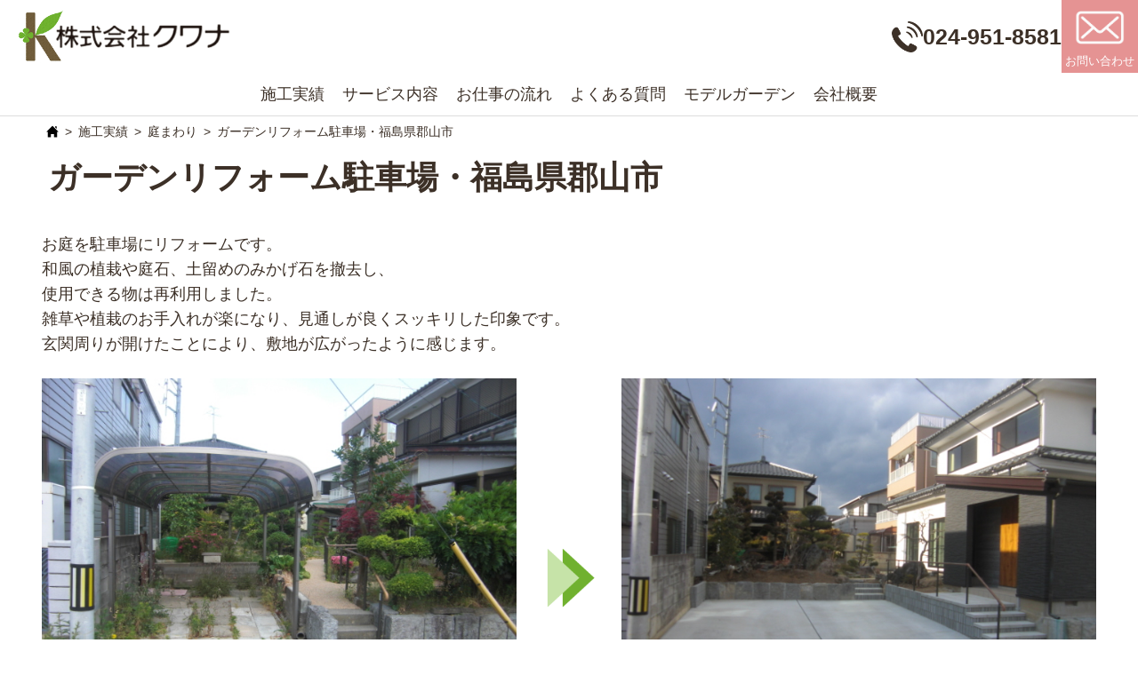

--- FILE ---
content_type: text/html; charset=UTF-8
request_url: https://ex-kuwana.jp/works/w_garden/tyuusyajyoukakutyoukouji.html
body_size: 11694
content:
<!DOCTYPE html>
<html lang="ja">

<head>
	<title>ガーデンリフォーム駐車場・福島県郡山市</title>
    <link rel="stylesheet" href="https://ex-kuwana.jp/wp-content/themes/ex-kuwana.jp/css/dist/main.min.css?n=091102">
    <link rel="icon" type="image/png" href="https://ex-kuwana.jp/wp-content/themes/ex-kuwana.jp/images/favicon.png">

    <link href="https://fonts.googleapis.com/css2?family=Zen+Maru+Gothic:wght@400&display=swap" rel="stylesheet">
	<meta name="description" content="お庭を駐車場にリフォームです。
和風の植栽や庭石、土留めのみかげ石を撤去し、
使用できる物は再利用しました。
雑草や植栽のお手入れが楽になり、見通しが良くスッキリした印象です。
玄関周りが開けたことにより、敷地が広がったように感じます。">
    <meta name="viewport" content="width=device-width, initial-scale=1">
    <!-- Google tag (gtag.js) -->
    <script async src="https://www.googletagmanager.com/gtag/js?id=G-LHN6DJQ9XF"></script>
    <script>  window.dataLayer = window.dataLayer || [];
        function gtag(){
            dataLayer.push(arguments);
        }
        gtag('js', new Date());
        gtag('config', 'G-LHN6DJQ9XF');
    </script>
    <!-- clarity -->
    <script type="text/javascript">
    (function(c,l,a,r,i,t,y){
        c[a]=c[a]||function(){(c[a].q=c[a].q||[]).push(arguments)};
        t=l.createElement(r);t.async=1;t.src="https://www.clarity.ms/tag/"+i;
        y=l.getElementsByTagName(r)[0];y.parentNode.insertBefore(t,y);
    })(window, document, "clarity", "script", "ru4acqybvi");
    </script>
    <script src='https://ex-kuwana.jp/wp-content/themes/ex-kuwana.jp/js/main.js' defer></script><meta name='robots' content='max-image-preview:large' />
<link rel="alternate" type="application/rss+xml" title="福島県郡山市｜エクステリア・ガーデン｜クワナ &raquo; ガーデンリフォーム駐車場・福島県郡山市 のコメントのフィード" href="https://ex-kuwana.jp/works/w_garden/tyuusyajyoukakutyoukouji.html/feed" />
<link rel="alternate" title="oEmbed (JSON)" type="application/json+oembed" href="https://ex-kuwana.jp/wp-json/oembed/1.0/embed?url=https%3A%2F%2Fex-kuwana.jp%2Fworks%2Fw_garden%2Ftyuusyajyoukakutyoukouji.html" />
<link rel="alternate" title="oEmbed (XML)" type="text/xml+oembed" href="https://ex-kuwana.jp/wp-json/oembed/1.0/embed?url=https%3A%2F%2Fex-kuwana.jp%2Fworks%2Fw_garden%2Ftyuusyajyoukakutyoukouji.html&#038;format=xml" />
<style id='wp-img-auto-sizes-contain-inline-css' type='text/css'>
img:is([sizes=auto i],[sizes^="auto," i]){contain-intrinsic-size:3000px 1500px}
/*# sourceURL=wp-img-auto-sizes-contain-inline-css */
</style>
<style id='wp-block-group-inline-css' type='text/css'>
.wp-block-group{box-sizing:border-box}:where(.wp-block-group.wp-block-group-is-layout-constrained){position:relative}
/*# sourceURL=https://ex-kuwana.jp/wp-includes/blocks/group/style.min.css */
</style>
<style id='wp-block-image-inline-css' type='text/css'>
.wp-block-image>a,.wp-block-image>figure>a{display:inline-block}.wp-block-image img{box-sizing:border-box;height:auto;max-width:100%;vertical-align:bottom}@media not (prefers-reduced-motion){.wp-block-image img.hide{visibility:hidden}.wp-block-image img.show{animation:show-content-image .4s}}.wp-block-image[style*=border-radius] img,.wp-block-image[style*=border-radius]>a{border-radius:inherit}.wp-block-image.has-custom-border img{box-sizing:border-box}.wp-block-image.aligncenter{text-align:center}.wp-block-image.alignfull>a,.wp-block-image.alignwide>a{width:100%}.wp-block-image.alignfull img,.wp-block-image.alignwide img{height:auto;width:100%}.wp-block-image .aligncenter,.wp-block-image .alignleft,.wp-block-image .alignright,.wp-block-image.aligncenter,.wp-block-image.alignleft,.wp-block-image.alignright{display:table}.wp-block-image .aligncenter>figcaption,.wp-block-image .alignleft>figcaption,.wp-block-image .alignright>figcaption,.wp-block-image.aligncenter>figcaption,.wp-block-image.alignleft>figcaption,.wp-block-image.alignright>figcaption{caption-side:bottom;display:table-caption}.wp-block-image .alignleft{float:left;margin:.5em 1em .5em 0}.wp-block-image .alignright{float:right;margin:.5em 0 .5em 1em}.wp-block-image .aligncenter{margin-left:auto;margin-right:auto}.wp-block-image :where(figcaption){margin-bottom:1em;margin-top:.5em}.wp-block-image.is-style-circle-mask img{border-radius:9999px}@supports ((-webkit-mask-image:none) or (mask-image:none)) or (-webkit-mask-image:none){.wp-block-image.is-style-circle-mask img{border-radius:0;-webkit-mask-image:url('data:image/svg+xml;utf8,<svg viewBox="0 0 100 100" xmlns="http://www.w3.org/2000/svg"><circle cx="50" cy="50" r="50"/></svg>');mask-image:url('data:image/svg+xml;utf8,<svg viewBox="0 0 100 100" xmlns="http://www.w3.org/2000/svg"><circle cx="50" cy="50" r="50"/></svg>');mask-mode:alpha;-webkit-mask-position:center;mask-position:center;-webkit-mask-repeat:no-repeat;mask-repeat:no-repeat;-webkit-mask-size:contain;mask-size:contain}}:root :where(.wp-block-image.is-style-rounded img,.wp-block-image .is-style-rounded img){border-radius:9999px}.wp-block-image figure{margin:0}.wp-lightbox-container{display:flex;flex-direction:column;position:relative}.wp-lightbox-container img{cursor:zoom-in}.wp-lightbox-container img:hover+button{opacity:1}.wp-lightbox-container button{align-items:center;backdrop-filter:blur(16px) saturate(180%);background-color:#5a5a5a40;border:none;border-radius:4px;cursor:zoom-in;display:flex;height:20px;justify-content:center;opacity:0;padding:0;position:absolute;right:16px;text-align:center;top:16px;width:20px;z-index:100}@media not (prefers-reduced-motion){.wp-lightbox-container button{transition:opacity .2s ease}}.wp-lightbox-container button:focus-visible{outline:3px auto #5a5a5a40;outline:3px auto -webkit-focus-ring-color;outline-offset:3px}.wp-lightbox-container button:hover{cursor:pointer;opacity:1}.wp-lightbox-container button:focus{opacity:1}.wp-lightbox-container button:focus,.wp-lightbox-container button:hover,.wp-lightbox-container button:not(:hover):not(:active):not(.has-background){background-color:#5a5a5a40;border:none}.wp-lightbox-overlay{box-sizing:border-box;cursor:zoom-out;height:100vh;left:0;overflow:hidden;position:fixed;top:0;visibility:hidden;width:100%;z-index:100000}.wp-lightbox-overlay .close-button{align-items:center;cursor:pointer;display:flex;justify-content:center;min-height:40px;min-width:40px;padding:0;position:absolute;right:calc(env(safe-area-inset-right) + 16px);top:calc(env(safe-area-inset-top) + 16px);z-index:5000000}.wp-lightbox-overlay .close-button:focus,.wp-lightbox-overlay .close-button:hover,.wp-lightbox-overlay .close-button:not(:hover):not(:active):not(.has-background){background:none;border:none}.wp-lightbox-overlay .lightbox-image-container{height:var(--wp--lightbox-container-height);left:50%;overflow:hidden;position:absolute;top:50%;transform:translate(-50%,-50%);transform-origin:top left;width:var(--wp--lightbox-container-width);z-index:9999999999}.wp-lightbox-overlay .wp-block-image{align-items:center;box-sizing:border-box;display:flex;height:100%;justify-content:center;margin:0;position:relative;transform-origin:0 0;width:100%;z-index:3000000}.wp-lightbox-overlay .wp-block-image img{height:var(--wp--lightbox-image-height);min-height:var(--wp--lightbox-image-height);min-width:var(--wp--lightbox-image-width);width:var(--wp--lightbox-image-width)}.wp-lightbox-overlay .wp-block-image figcaption{display:none}.wp-lightbox-overlay button{background:none;border:none}.wp-lightbox-overlay .scrim{background-color:#fff;height:100%;opacity:.9;position:absolute;width:100%;z-index:2000000}.wp-lightbox-overlay.active{visibility:visible}@media not (prefers-reduced-motion){.wp-lightbox-overlay.active{animation:turn-on-visibility .25s both}.wp-lightbox-overlay.active img{animation:turn-on-visibility .35s both}.wp-lightbox-overlay.show-closing-animation:not(.active){animation:turn-off-visibility .35s both}.wp-lightbox-overlay.show-closing-animation:not(.active) img{animation:turn-off-visibility .25s both}.wp-lightbox-overlay.zoom.active{animation:none;opacity:1;visibility:visible}.wp-lightbox-overlay.zoom.active .lightbox-image-container{animation:lightbox-zoom-in .4s}.wp-lightbox-overlay.zoom.active .lightbox-image-container img{animation:none}.wp-lightbox-overlay.zoom.active .scrim{animation:turn-on-visibility .4s forwards}.wp-lightbox-overlay.zoom.show-closing-animation:not(.active){animation:none}.wp-lightbox-overlay.zoom.show-closing-animation:not(.active) .lightbox-image-container{animation:lightbox-zoom-out .4s}.wp-lightbox-overlay.zoom.show-closing-animation:not(.active) .lightbox-image-container img{animation:none}.wp-lightbox-overlay.zoom.show-closing-animation:not(.active) .scrim{animation:turn-off-visibility .4s forwards}}@keyframes show-content-image{0%{visibility:hidden}99%{visibility:hidden}to{visibility:visible}}@keyframes turn-on-visibility{0%{opacity:0}to{opacity:1}}@keyframes turn-off-visibility{0%{opacity:1;visibility:visible}99%{opacity:0;visibility:visible}to{opacity:0;visibility:hidden}}@keyframes lightbox-zoom-in{0%{transform:translate(calc((-100vw + var(--wp--lightbox-scrollbar-width))/2 + var(--wp--lightbox-initial-left-position)),calc(-50vh + var(--wp--lightbox-initial-top-position))) scale(var(--wp--lightbox-scale))}to{transform:translate(-50%,-50%) scale(1)}}@keyframes lightbox-zoom-out{0%{transform:translate(-50%,-50%) scale(1);visibility:visible}99%{visibility:visible}to{transform:translate(calc((-100vw + var(--wp--lightbox-scrollbar-width))/2 + var(--wp--lightbox-initial-left-position)),calc(-50vh + var(--wp--lightbox-initial-top-position))) scale(var(--wp--lightbox-scale));visibility:hidden}}
/*# sourceURL=https://ex-kuwana.jp/wp-includes/blocks/image/style.min.css */
</style>
<style id='wp-block-columns-inline-css' type='text/css'>
.wp-block-columns{box-sizing:border-box;display:flex;flex-wrap:wrap!important}@media (min-width:782px){.wp-block-columns{flex-wrap:nowrap!important}}.wp-block-columns{align-items:normal!important}.wp-block-columns.are-vertically-aligned-top{align-items:flex-start}.wp-block-columns.are-vertically-aligned-center{align-items:center}.wp-block-columns.are-vertically-aligned-bottom{align-items:flex-end}@media (max-width:781px){.wp-block-columns:not(.is-not-stacked-on-mobile)>.wp-block-column{flex-basis:100%!important}}@media (min-width:782px){.wp-block-columns:not(.is-not-stacked-on-mobile)>.wp-block-column{flex-basis:0;flex-grow:1}.wp-block-columns:not(.is-not-stacked-on-mobile)>.wp-block-column[style*=flex-basis]{flex-grow:0}}.wp-block-columns.is-not-stacked-on-mobile{flex-wrap:nowrap!important}.wp-block-columns.is-not-stacked-on-mobile>.wp-block-column{flex-basis:0;flex-grow:1}.wp-block-columns.is-not-stacked-on-mobile>.wp-block-column[style*=flex-basis]{flex-grow:0}:where(.wp-block-columns){margin-bottom:1.75em}:where(.wp-block-columns.has-background){padding:1.25em 2.375em}.wp-block-column{flex-grow:1;min-width:0;overflow-wrap:break-word;word-break:break-word}.wp-block-column.is-vertically-aligned-top{align-self:flex-start}.wp-block-column.is-vertically-aligned-center{align-self:center}.wp-block-column.is-vertically-aligned-bottom{align-self:flex-end}.wp-block-column.is-vertically-aligned-stretch{align-self:stretch}.wp-block-column.is-vertically-aligned-bottom,.wp-block-column.is-vertically-aligned-center,.wp-block-column.is-vertically-aligned-top{width:100%}
/*# sourceURL=https://ex-kuwana.jp/wp-includes/blocks/columns/style.min.css */
</style>
<link rel='stylesheet' id='codepeople-loading-page-style-css' href='https://ex-kuwana.jp/wp-content/plugins/loading-page/css/loading-page.css?ver=free-1.1.17' type='text/css' media='' />
<link rel='stylesheet' id='codepeople-loading-page-style-effect-css' href='https://ex-kuwana.jp/wp-content/plugins/loading-page/css/loading-page.css?ver=free-1.1.17' type='text/css' media='' />
<style id='wp-emoji-styles-inline-css' type='text/css'>

	img.wp-smiley, img.emoji {
		display: inline !important;
		border: none !important;
		box-shadow: none !important;
		height: 1em !important;
		width: 1em !important;
		margin: 0 0.07em !important;
		vertical-align: -0.1em !important;
		background: none !important;
		padding: 0 !important;
	}
/*# sourceURL=wp-emoji-styles-inline-css */
</style>
<style id='wp-block-library-inline-css' type='text/css'>
:root{--wp-block-synced-color:#7a00df;--wp-block-synced-color--rgb:122,0,223;--wp-bound-block-color:var(--wp-block-synced-color);--wp-editor-canvas-background:#ddd;--wp-admin-theme-color:#007cba;--wp-admin-theme-color--rgb:0,124,186;--wp-admin-theme-color-darker-10:#006ba1;--wp-admin-theme-color-darker-10--rgb:0,107,160.5;--wp-admin-theme-color-darker-20:#005a87;--wp-admin-theme-color-darker-20--rgb:0,90,135;--wp-admin-border-width-focus:2px}@media (min-resolution:192dpi){:root{--wp-admin-border-width-focus:1.5px}}.wp-element-button{cursor:pointer}:root .has-very-light-gray-background-color{background-color:#eee}:root .has-very-dark-gray-background-color{background-color:#313131}:root .has-very-light-gray-color{color:#eee}:root .has-very-dark-gray-color{color:#313131}:root .has-vivid-green-cyan-to-vivid-cyan-blue-gradient-background{background:linear-gradient(135deg,#00d084,#0693e3)}:root .has-purple-crush-gradient-background{background:linear-gradient(135deg,#34e2e4,#4721fb 50%,#ab1dfe)}:root .has-hazy-dawn-gradient-background{background:linear-gradient(135deg,#faaca8,#dad0ec)}:root .has-subdued-olive-gradient-background{background:linear-gradient(135deg,#fafae1,#67a671)}:root .has-atomic-cream-gradient-background{background:linear-gradient(135deg,#fdd79a,#004a59)}:root .has-nightshade-gradient-background{background:linear-gradient(135deg,#330968,#31cdcf)}:root .has-midnight-gradient-background{background:linear-gradient(135deg,#020381,#2874fc)}:root{--wp--preset--font-size--normal:16px;--wp--preset--font-size--huge:42px}.has-regular-font-size{font-size:1em}.has-larger-font-size{font-size:2.625em}.has-normal-font-size{font-size:var(--wp--preset--font-size--normal)}.has-huge-font-size{font-size:var(--wp--preset--font-size--huge)}.has-text-align-center{text-align:center}.has-text-align-left{text-align:left}.has-text-align-right{text-align:right}.has-fit-text{white-space:nowrap!important}#end-resizable-editor-section{display:none}.aligncenter{clear:both}.items-justified-left{justify-content:flex-start}.items-justified-center{justify-content:center}.items-justified-right{justify-content:flex-end}.items-justified-space-between{justify-content:space-between}.screen-reader-text{border:0;clip-path:inset(50%);height:1px;margin:-1px;overflow:hidden;padding:0;position:absolute;width:1px;word-wrap:normal!important}.screen-reader-text:focus{background-color:#ddd;clip-path:none;color:#444;display:block;font-size:1em;height:auto;left:5px;line-height:normal;padding:15px 23px 14px;text-decoration:none;top:5px;width:auto;z-index:100000}html :where(.has-border-color){border-style:solid}html :where([style*=border-top-color]){border-top-style:solid}html :where([style*=border-right-color]){border-right-style:solid}html :where([style*=border-bottom-color]){border-bottom-style:solid}html :where([style*=border-left-color]){border-left-style:solid}html :where([style*=border-width]){border-style:solid}html :where([style*=border-top-width]){border-top-style:solid}html :where([style*=border-right-width]){border-right-style:solid}html :where([style*=border-bottom-width]){border-bottom-style:solid}html :where([style*=border-left-width]){border-left-style:solid}html :where(img[class*=wp-image-]){height:auto;max-width:100%}:where(figure){margin:0 0 1em}html :where(.is-position-sticky){--wp-admin--admin-bar--position-offset:var(--wp-admin--admin-bar--height,0px)}@media screen and (max-width:600px){html :where(.is-position-sticky){--wp-admin--admin-bar--position-offset:0px}}

/*# sourceURL=wp-block-library-inline-css */
</style><style id='global-styles-inline-css' type='text/css'>
:root{--wp--preset--aspect-ratio--square: 1;--wp--preset--aspect-ratio--4-3: 4/3;--wp--preset--aspect-ratio--3-4: 3/4;--wp--preset--aspect-ratio--3-2: 3/2;--wp--preset--aspect-ratio--2-3: 2/3;--wp--preset--aspect-ratio--16-9: 16/9;--wp--preset--aspect-ratio--9-16: 9/16;--wp--preset--color--black: #000000;--wp--preset--color--cyan-bluish-gray: #abb8c3;--wp--preset--color--white: #ffffff;--wp--preset--color--pale-pink: #f78da7;--wp--preset--color--vivid-red: #cf2e2e;--wp--preset--color--luminous-vivid-orange: #ff6900;--wp--preset--color--luminous-vivid-amber: #fcb900;--wp--preset--color--light-green-cyan: #7bdcb5;--wp--preset--color--vivid-green-cyan: #00d084;--wp--preset--color--pale-cyan-blue: #8ed1fc;--wp--preset--color--vivid-cyan-blue: #0693e3;--wp--preset--color--vivid-purple: #9b51e0;--wp--preset--gradient--vivid-cyan-blue-to-vivid-purple: linear-gradient(135deg,rgb(6,147,227) 0%,rgb(155,81,224) 100%);--wp--preset--gradient--light-green-cyan-to-vivid-green-cyan: linear-gradient(135deg,rgb(122,220,180) 0%,rgb(0,208,130) 100%);--wp--preset--gradient--luminous-vivid-amber-to-luminous-vivid-orange: linear-gradient(135deg,rgb(252,185,0) 0%,rgb(255,105,0) 100%);--wp--preset--gradient--luminous-vivid-orange-to-vivid-red: linear-gradient(135deg,rgb(255,105,0) 0%,rgb(207,46,46) 100%);--wp--preset--gradient--very-light-gray-to-cyan-bluish-gray: linear-gradient(135deg,rgb(238,238,238) 0%,rgb(169,184,195) 100%);--wp--preset--gradient--cool-to-warm-spectrum: linear-gradient(135deg,rgb(74,234,220) 0%,rgb(151,120,209) 20%,rgb(207,42,186) 40%,rgb(238,44,130) 60%,rgb(251,105,98) 80%,rgb(254,248,76) 100%);--wp--preset--gradient--blush-light-purple: linear-gradient(135deg,rgb(255,206,236) 0%,rgb(152,150,240) 100%);--wp--preset--gradient--blush-bordeaux: linear-gradient(135deg,rgb(254,205,165) 0%,rgb(254,45,45) 50%,rgb(107,0,62) 100%);--wp--preset--gradient--luminous-dusk: linear-gradient(135deg,rgb(255,203,112) 0%,rgb(199,81,192) 50%,rgb(65,88,208) 100%);--wp--preset--gradient--pale-ocean: linear-gradient(135deg,rgb(255,245,203) 0%,rgb(182,227,212) 50%,rgb(51,167,181) 100%);--wp--preset--gradient--electric-grass: linear-gradient(135deg,rgb(202,248,128) 0%,rgb(113,206,126) 100%);--wp--preset--gradient--midnight: linear-gradient(135deg,rgb(2,3,129) 0%,rgb(40,116,252) 100%);--wp--preset--font-size--small: 13px;--wp--preset--font-size--medium: 20px;--wp--preset--font-size--large: 36px;--wp--preset--font-size--x-large: 42px;--wp--preset--spacing--20: 0.44rem;--wp--preset--spacing--30: 0.67rem;--wp--preset--spacing--40: 1rem;--wp--preset--spacing--50: 1.5rem;--wp--preset--spacing--60: 2.25rem;--wp--preset--spacing--70: 3.38rem;--wp--preset--spacing--80: 5.06rem;--wp--preset--shadow--natural: 6px 6px 9px rgba(0, 0, 0, 0.2);--wp--preset--shadow--deep: 12px 12px 50px rgba(0, 0, 0, 0.4);--wp--preset--shadow--sharp: 6px 6px 0px rgba(0, 0, 0, 0.2);--wp--preset--shadow--outlined: 6px 6px 0px -3px rgb(255, 255, 255), 6px 6px rgb(0, 0, 0);--wp--preset--shadow--crisp: 6px 6px 0px rgb(0, 0, 0);}:where(.is-layout-flex){gap: 0.5em;}:where(.is-layout-grid){gap: 0.5em;}body .is-layout-flex{display: flex;}.is-layout-flex{flex-wrap: wrap;align-items: center;}.is-layout-flex > :is(*, div){margin: 0;}body .is-layout-grid{display: grid;}.is-layout-grid > :is(*, div){margin: 0;}:where(.wp-block-columns.is-layout-flex){gap: 2em;}:where(.wp-block-columns.is-layout-grid){gap: 2em;}:where(.wp-block-post-template.is-layout-flex){gap: 1.25em;}:where(.wp-block-post-template.is-layout-grid){gap: 1.25em;}.has-black-color{color: var(--wp--preset--color--black) !important;}.has-cyan-bluish-gray-color{color: var(--wp--preset--color--cyan-bluish-gray) !important;}.has-white-color{color: var(--wp--preset--color--white) !important;}.has-pale-pink-color{color: var(--wp--preset--color--pale-pink) !important;}.has-vivid-red-color{color: var(--wp--preset--color--vivid-red) !important;}.has-luminous-vivid-orange-color{color: var(--wp--preset--color--luminous-vivid-orange) !important;}.has-luminous-vivid-amber-color{color: var(--wp--preset--color--luminous-vivid-amber) !important;}.has-light-green-cyan-color{color: var(--wp--preset--color--light-green-cyan) !important;}.has-vivid-green-cyan-color{color: var(--wp--preset--color--vivid-green-cyan) !important;}.has-pale-cyan-blue-color{color: var(--wp--preset--color--pale-cyan-blue) !important;}.has-vivid-cyan-blue-color{color: var(--wp--preset--color--vivid-cyan-blue) !important;}.has-vivid-purple-color{color: var(--wp--preset--color--vivid-purple) !important;}.has-black-background-color{background-color: var(--wp--preset--color--black) !important;}.has-cyan-bluish-gray-background-color{background-color: var(--wp--preset--color--cyan-bluish-gray) !important;}.has-white-background-color{background-color: var(--wp--preset--color--white) !important;}.has-pale-pink-background-color{background-color: var(--wp--preset--color--pale-pink) !important;}.has-vivid-red-background-color{background-color: var(--wp--preset--color--vivid-red) !important;}.has-luminous-vivid-orange-background-color{background-color: var(--wp--preset--color--luminous-vivid-orange) !important;}.has-luminous-vivid-amber-background-color{background-color: var(--wp--preset--color--luminous-vivid-amber) !important;}.has-light-green-cyan-background-color{background-color: var(--wp--preset--color--light-green-cyan) !important;}.has-vivid-green-cyan-background-color{background-color: var(--wp--preset--color--vivid-green-cyan) !important;}.has-pale-cyan-blue-background-color{background-color: var(--wp--preset--color--pale-cyan-blue) !important;}.has-vivid-cyan-blue-background-color{background-color: var(--wp--preset--color--vivid-cyan-blue) !important;}.has-vivid-purple-background-color{background-color: var(--wp--preset--color--vivid-purple) !important;}.has-black-border-color{border-color: var(--wp--preset--color--black) !important;}.has-cyan-bluish-gray-border-color{border-color: var(--wp--preset--color--cyan-bluish-gray) !important;}.has-white-border-color{border-color: var(--wp--preset--color--white) !important;}.has-pale-pink-border-color{border-color: var(--wp--preset--color--pale-pink) !important;}.has-vivid-red-border-color{border-color: var(--wp--preset--color--vivid-red) !important;}.has-luminous-vivid-orange-border-color{border-color: var(--wp--preset--color--luminous-vivid-orange) !important;}.has-luminous-vivid-amber-border-color{border-color: var(--wp--preset--color--luminous-vivid-amber) !important;}.has-light-green-cyan-border-color{border-color: var(--wp--preset--color--light-green-cyan) !important;}.has-vivid-green-cyan-border-color{border-color: var(--wp--preset--color--vivid-green-cyan) !important;}.has-pale-cyan-blue-border-color{border-color: var(--wp--preset--color--pale-cyan-blue) !important;}.has-vivid-cyan-blue-border-color{border-color: var(--wp--preset--color--vivid-cyan-blue) !important;}.has-vivid-purple-border-color{border-color: var(--wp--preset--color--vivid-purple) !important;}.has-vivid-cyan-blue-to-vivid-purple-gradient-background{background: var(--wp--preset--gradient--vivid-cyan-blue-to-vivid-purple) !important;}.has-light-green-cyan-to-vivid-green-cyan-gradient-background{background: var(--wp--preset--gradient--light-green-cyan-to-vivid-green-cyan) !important;}.has-luminous-vivid-amber-to-luminous-vivid-orange-gradient-background{background: var(--wp--preset--gradient--luminous-vivid-amber-to-luminous-vivid-orange) !important;}.has-luminous-vivid-orange-to-vivid-red-gradient-background{background: var(--wp--preset--gradient--luminous-vivid-orange-to-vivid-red) !important;}.has-very-light-gray-to-cyan-bluish-gray-gradient-background{background: var(--wp--preset--gradient--very-light-gray-to-cyan-bluish-gray) !important;}.has-cool-to-warm-spectrum-gradient-background{background: var(--wp--preset--gradient--cool-to-warm-spectrum) !important;}.has-blush-light-purple-gradient-background{background: var(--wp--preset--gradient--blush-light-purple) !important;}.has-blush-bordeaux-gradient-background{background: var(--wp--preset--gradient--blush-bordeaux) !important;}.has-luminous-dusk-gradient-background{background: var(--wp--preset--gradient--luminous-dusk) !important;}.has-pale-ocean-gradient-background{background: var(--wp--preset--gradient--pale-ocean) !important;}.has-electric-grass-gradient-background{background: var(--wp--preset--gradient--electric-grass) !important;}.has-midnight-gradient-background{background: var(--wp--preset--gradient--midnight) !important;}.has-small-font-size{font-size: var(--wp--preset--font-size--small) !important;}.has-medium-font-size{font-size: var(--wp--preset--font-size--medium) !important;}.has-large-font-size{font-size: var(--wp--preset--font-size--large) !important;}.has-x-large-font-size{font-size: var(--wp--preset--font-size--x-large) !important;}
:where(.wp-block-columns.is-layout-flex){gap: 2em;}:where(.wp-block-columns.is-layout-grid){gap: 2em;}
/*# sourceURL=global-styles-inline-css */
</style>
<style id='core-block-supports-inline-css' type='text/css'>
.wp-container-core-columns-is-layout-9d6595d7{flex-wrap:nowrap;}
/*# sourceURL=core-block-supports-inline-css */
</style>

<style id='classic-theme-styles-inline-css' type='text/css'>
/*! This file is auto-generated */
.wp-block-button__link{color:#fff;background-color:#32373c;border-radius:9999px;box-shadow:none;text-decoration:none;padding:calc(.667em + 2px) calc(1.333em + 2px);font-size:1.125em}.wp-block-file__button{background:#32373c;color:#fff;text-decoration:none}
/*# sourceURL=/wp-includes/css/classic-themes.min.css */
</style>
<link rel='stylesheet' id='contact-form-7-css' href='https://ex-kuwana.jp/wp-content/plugins/contact-form-7/includes/css/styles.css?ver=5.9.8' type='text/css' media='all' />
<script type="text/javascript" src="https://ex-kuwana.jp/wp-includes/js/jquery/jquery.min.js?ver=3.7.1" id="jquery-core-js"></script>
<script type="text/javascript" src="https://ex-kuwana.jp/wp-includes/js/jquery/jquery-migrate.min.js?ver=3.4.1" id="jquery-migrate-js"></script>
<script type="text/javascript" src="https://ex-kuwana.jp/wp-content/plugins/loading-page/loading-screens/logo/loading-logo.js?ver=free-1.1.17" id="codepeople-loading-page-script-logo-js"></script>
<script type="text/javascript" id="codepeople-loading-page-script-js-before">
/* <![CDATA[ */
loading_page_settings={"loadingScreen":1,"closeBtn":false,"removeInOnLoad":false,"codeblock":"","backgroundColor":"#ffffff","foregroundColor":"#000000","backgroundImage":"","additionalSeconds":0,"pageEffect":"none","backgroundRepeat":"repeat","fullscreen":0,"graphic":"logo","text":true,"lp_ls":{"logo":{"image":"https:\/\/ex-kuwana.jp\/wp-content\/uploads\/logo.png","grayscale":"1","blink":"0"},"text":{"text":"","color":"#ffffff","background":"#ff5c35"}},"screen_size":"all","screen_width":0,"deepSearch":1,"modifyDisplayRule":0,"triggerLinkScreenNeverClose":1,"triggerLinkScreenCloseAfter":4};
//# sourceURL=codepeople-loading-page-script-js-before
/* ]]> */
</script>
<script type="text/javascript" src="https://ex-kuwana.jp/wp-content/plugins/loading-page/js/loading-page.min.js?ver=free-1.1.17" id="codepeople-loading-page-script-js"></script>
<link rel="https://api.w.org/" href="https://ex-kuwana.jp/wp-json/" /><link rel="alternate" title="JSON" type="application/json" href="https://ex-kuwana.jp/wp-json/wp/v2/posts/2539" /><link rel="EditURI" type="application/rsd+xml" title="RSD" href="https://ex-kuwana.jp/xmlrpc.php?rsd" />
<meta name="generator" content="WordPress 6.9" />
<link rel="canonical" href="https://ex-kuwana.jp/works/w_garden/tyuusyajyoukakutyoukouji.html" />
<link rel='shortlink' href='https://ex-kuwana.jp/?p=2539' />
<style id="loading-page-inline-style">body{visibility:hidden;}</style><noscript><style>body{visibility:visible;}</style></noscript><link rel="preload" href="https://ex-kuwana.jp/wp-content/uploads/logo.png" as="image" type="image/svg+xml">
</head>

<body class="is_single">

    <div class="header-wrapper">
        <header id="header" class="header">
            <div class="header-container">
                <figure><a href="/"><img src="https://ex-kuwana.jp/wp-content/themes/ex-kuwana.jp/images/logo.png" alt="株式会社クワナ"></a></figure>
                <div class="header-contact-wrap">
                    <a href="" id="header-phone">
                        <img src="https://ex-kuwana.jp/wp-content/themes/ex-kuwana.jp/images/phone-b.png" alt="電話"><p>024-951-8581</p>
                    </a>
                    <a href="/contactus" id="header-inquiry">
                        <img src="https://ex-kuwana.jp/wp-content/themes/ex-kuwana.jp/images/mail-w.png" alt="お問い合わせ"><p>お問い合わせ</p>
                    </a>
                    <div id="menu">
                        <span></span>
                        <span></span>
                        <span></span>
                        <p>MENU</p>
                    </div>
                </div>
            </div>
        </header>
        <nav id="sp-nav">
            <ul>
                <li><a href="/works">施工実績</a></li>
                <li><a href="/service">サービス内容</a></li>
                <li><a href="/flow">お仕事の流れ</a></li>
                <li><a href="/faq">よくある質問</a></li>
                <li><a href="/showroom">モデルガーデン</a></li>
                <li><a href="/company">会社概要</a></li>
        
        
            </ul>
            <div class="contact-button">
                <a href="tel:0249518581"><img src="https://ex-kuwana.jp/wp-content/themes/ex-kuwana.jp/images/phone-w.png" alt=""><p>電話でのお問い合わせ</p></a>
                <a href="/contactus"><img src="https://ex-kuwana.jp/wp-content/themes/ex-kuwana.jp/images/mail-w.png" alt=""><p>メールでのお問い合わせ</p></a>
            </div>
        </nav>
    </div>

    <div class="main-wrapper-box">
        <main class="main">
            <article class="article">


        <ol class="bread-crumbs container-box">
            <li class="bread-crumbs-item home"><a href="/"></a></li>
            
        <li class="bread-crumbs-item"><a href="https://ex-kuwana.jp/works">施工実績</a></li>


            <li class="bread-crumbs-item"><a href="https://ex-kuwana.jp/works/w_garden">庭まわり</a></li>
    

        <li class="bread-crumbs-item current-page">ガーデンリフォーム駐車場・福島県郡山市</li>

        </ol>


<section class="lower-page-root-section">

    <h1 class="lower-page-root-header">ガーデンリフォーム駐車場・福島県郡山市</h1>

    <div class="content-wrapper works w_garden">
        

<div class="wp-block-group" id="navi-0">
	<div class="wp-block-group__inner-container is-layout-flow wp-block-group-is-layout-flow">
		
		お庭を駐車場にリフォームです。<br>
和風の植栽や庭石、土留めのみかげ石を撤去し、<br>
使用できる物は再利用しました。<br>
雑草や植栽のお手入れが楽になり、見通しが良くスッキリした印象です。<br>
玄関周りが開けたことにより、敷地が広がったように感じます。
		

	</div>
</div>




<div class="wp-block-group horizontal" id="navi-1">
	<div class="wp-block-group__inner-container is-layout-flow wp-block-group-is-layout-flow">
		
		<div class="wp-block-columns before-after is-layout-flex wp-container-core-columns-is-layout-9d6595d7 wp-block-columns-is-layout-flex">
			
			<div class="wp-block-column before is-layout-flow wp-block-column-is-layout-flow">

<figure class="wp-block-image size-full">
	<img loading="lazy" decoding="async" width="640" height="480" class="wp-image-2544" src="https://ex-kuwana.jp/wp-content/uploads/9073c2eb798855793b99561c358d947b1.jpg" alt="施工前" srcset="https://ex-kuwana.jp/wp-content/uploads/9073c2eb798855793b99561c358d947b1.jpg 640w, https://ex-kuwana.jp/wp-content/uploads/9073c2eb798855793b99561c358d947b1-300x225.jpg 300w" sizes="auto, (max-width: 640px) 100vw, 640px" />
</figure>

		
		カーポート内も雑草が生えて大変でした。
		</div>
			
			
			<div class="wp-block-column before-after-icon is-layout-flow wp-block-column-is-layout-flow">
			</div>
			
			
			<div class="wp-block-column after is-layout-flow wp-block-column-is-layout-flow">

<figure class="wp-block-image size-full">
	<img loading="lazy" decoding="async" width="640" height="480" class="wp-image-2545" src="https://ex-kuwana.jp/wp-content/uploads/db19bb7a4bc56909413808266a2d17e2.jpg" alt="駐車場スペース" srcset="https://ex-kuwana.jp/wp-content/uploads/db19bb7a4bc56909413808266a2d17e2.jpg 640w, https://ex-kuwana.jp/wp-content/uploads/db19bb7a4bc56909413808266a2d17e2-300x225.jpg 300w" sizes="auto, (max-width: 640px) 100vw, 640px" />
</figure>

		
		広々として、車の出入りもスムーズです。
		</div>
			
			</div>
		
				
	</div>
</div>




<div class="wp-block-group horizontal" id="navi-2">
	<div class="wp-block-group__inner-container is-layout-flow wp-block-group-is-layout-flow">
		
		<div class="wp-block-columns before-after is-layout-flex wp-container-core-columns-is-layout-9d6595d7 wp-block-columns-is-layout-flex">
			
			<div class="wp-block-column before is-layout-flow wp-block-column-is-layout-flow">

<figure class="wp-block-image size-full">
	<img loading="lazy" decoding="async" width="640" height="480" class="wp-image-2542" src="https://ex-kuwana.jp/wp-content/uploads/78a15b6e493449fdff9670919989e3091.jpg" alt="施工前" srcset="https://ex-kuwana.jp/wp-content/uploads/78a15b6e493449fdff9670919989e3091.jpg 640w, https://ex-kuwana.jp/wp-content/uploads/78a15b6e493449fdff9670919989e3091-300x225.jpg 300w" sizes="auto, (max-width: 640px) 100vw, 640px" />
</figure>

		
		施工前：重厚なみかげ石の土留めに植栽<br>
和の雰囲気です。
		</div>
			
			
			<div class="wp-block-column before-after-icon is-layout-flow wp-block-column-is-layout-flow">
			</div>
			
			
			<div class="wp-block-column after is-layout-flow wp-block-column-is-layout-flow">

<figure class="wp-block-image size-full">
	<img loading="lazy" decoding="async" width="640" height="480" class="wp-image-2543" src="https://ex-kuwana.jp/wp-content/uploads/213c64144ff3c7648915d72fd5b37a12.jpg" alt="再設置手摺り" srcset="https://ex-kuwana.jp/wp-content/uploads/213c64144ff3c7648915d72fd5b37a12.jpg 640w, https://ex-kuwana.jp/wp-content/uploads/213c64144ff3c7648915d72fd5b37a12-300x225.jpg 300w" sizes="auto, (max-width: 640px) 100vw, 640px" />
</figure>

		
		奥の方に庭石を移動し和風を残し、手前はカーポート撤去してスッキリ見通しの良いモダンな印象です。
		</div>
			
			</div>
		
				
	</div>
</div>




<div class="wp-block-group horizontal" id="navi-3">
	<div class="wp-block-group__inner-container is-layout-flow wp-block-group-is-layout-flow">
		
		<div class="wp-block-columns before-after is-layout-flex wp-container-core-columns-is-layout-9d6595d7 wp-block-columns-is-layout-flex">
			
			<div class="wp-block-column before is-layout-flow wp-block-column-is-layout-flow">

<figure class="wp-block-image size-full">
	<img loading="lazy" decoding="async" width="640" height="480" class="wp-image-2541" src="https://ex-kuwana.jp/wp-content/uploads/8ad38a663bb7f8b0f3ffd90609eace46.jpg" alt="施工前" srcset="https://ex-kuwana.jp/wp-content/uploads/8ad38a663bb7f8b0f3ffd90609eace46.jpg 640w, https://ex-kuwana.jp/wp-content/uploads/8ad38a663bb7f8b0f3ffd90609eace46-300x225.jpg 300w" sizes="auto, (max-width: 640px) 100vw, 640px" />
</figure>

		
		施工前：駐車場が一台でした。
		</div>
			
			
			<div class="wp-block-column before-after-icon is-layout-flow wp-block-column-is-layout-flow">
			</div>
			
			
			<div class="wp-block-column after is-layout-flow wp-block-column-is-layout-flow">

<figure class="wp-block-image size-full">
	<img loading="lazy" decoding="async" width="640" height="480" class="wp-image-2540" src="https://ex-kuwana.jp/wp-content/uploads/0cfa3a3a6cc2de937111a7bb995d6585.jpg" alt="ドウステップ" srcset="https://ex-kuwana.jp/wp-content/uploads/0cfa3a3a6cc2de937111a7bb995d6585.jpg 640w, https://ex-kuwana.jp/wp-content/uploads/0cfa3a3a6cc2de937111a7bb995d6585-300x225.jpg 300w" sizes="auto, (max-width: 640px) 100vw, 640px" />
</figure>

		
		既存の御影石は駐車場奥の土留めに、<br>
手すりも再利用しました。<br>
階段は、ドウー・ステップ（TOYO）
		</div>
			
			</div>
		
				
	</div>
</div>


    </div>

</section>
                <!-- footer -->
            </article>
        </main>
    </div>
    <footer class="footer">
        <div class="footer-top">
            <div class="footer-left">
                <figure><a href="/"><img src="https://ex-kuwana.jp/wp-content/themes/ex-kuwana.jp/images/logo.png" alt=""></a></figure>
                <address>
                    <p>〒963-0205</p>
                    <p>福島県郡山市堤3丁目145番地</p>
                    <div class="phone">
                        <a href="tel:0249518581">TEL:024-951-8581</a>
                        <p>FAX:024-951-8689</p>
                    </div>
                </address>
            </div>
            <div class="footer-right">
                <nav>
                    <ul>
                        <li><a href="/sitemap">サイトマップ</a></li>
                        <li><a href="/privacypolicy">個人情報保護方針</a></li>
                        <li><a href="/law">特定商取引法の表記</a></li>
                        <li><a href="/links">リンク集</a></li>
                    </ul>
                </nav>
                <div class="footer-link">
                    <a href="https://rgc.takasho.jp/" target="_blank"><img src="https://ex-kuwana.jp/wp-content/themes/ex-kuwana.jp/images/footer-link01.png" alt=""></a>
                    <a href="https://www.onlyoneclub.jp/" target="_blank"><img src="https://ex-kuwana.jp/wp-content/themes/ex-kuwana.jp/images/footer-link02.png" alt=""></a>
                </div>
            </div>
        </div>
        <div class="footer-bottom">
            <p class="reCAPTCHA">このサイトはreCAPTCHAによって保護されており、Googleの
                <a href="https://policies.google.com/privacy">プライバシーポリシー</a>
                と<a href="https://policies.google.com/terms">利用規約</a>が適用されます。
            </p>
            <small>&copy;2017-2024 株式会社クワナ</small>
        </div>
    </footer><script type="speculationrules">
{"prefetch":[{"source":"document","where":{"and":[{"href_matches":"/*"},{"not":{"href_matches":["/wp-*.php","/wp-admin/*","/wp-content/uploads/*","/wp-content/*","/wp-content/plugins/*","/wp-content/themes/ex-kuwana.jp/*","/*\\?(.+)"]}},{"not":{"selector_matches":"a[rel~=\"nofollow\"]"}},{"not":{"selector_matches":".no-prefetch, .no-prefetch a"}}]},"eagerness":"conservative"}]}
</script>
<script type="text/javascript" src="https://ex-kuwana.jp/wp-includes/js/dist/hooks.min.js?ver=dd5603f07f9220ed27f1" id="wp-hooks-js"></script>
<script type="text/javascript" src="https://ex-kuwana.jp/wp-includes/js/dist/i18n.min.js?ver=c26c3dc7bed366793375" id="wp-i18n-js"></script>
<script type="text/javascript" id="wp-i18n-js-after">
/* <![CDATA[ */
wp.i18n.setLocaleData( { 'text direction\u0004ltr': [ 'ltr' ] } );
//# sourceURL=wp-i18n-js-after
/* ]]> */
</script>
<script type="text/javascript" src="https://ex-kuwana.jp/wp-content/plugins/contact-form-7/includes/swv/js/index.js?ver=5.9.8" id="swv-js"></script>
<script type="text/javascript" id="contact-form-7-js-extra">
/* <![CDATA[ */
var wpcf7 = {"api":{"root":"https://ex-kuwana.jp/wp-json/","namespace":"contact-form-7/v1"}};
//# sourceURL=contact-form-7-js-extra
/* ]]> */
</script>
<script type="text/javascript" id="contact-form-7-js-translations">
/* <![CDATA[ */
( function( domain, translations ) {
	var localeData = translations.locale_data[ domain ] || translations.locale_data.messages;
	localeData[""].domain = domain;
	wp.i18n.setLocaleData( localeData, domain );
} )( "contact-form-7", {"translation-revision-date":"2024-07-17 08:16:16+0000","generator":"GlotPress\/4.0.1","domain":"messages","locale_data":{"messages":{"":{"domain":"messages","plural-forms":"nplurals=1; plural=0;","lang":"ja_JP"},"This contact form is placed in the wrong place.":["\u3053\u306e\u30b3\u30f3\u30bf\u30af\u30c8\u30d5\u30a9\u30fc\u30e0\u306f\u9593\u9055\u3063\u305f\u4f4d\u7f6e\u306b\u7f6e\u304b\u308c\u3066\u3044\u307e\u3059\u3002"],"Error:":["\u30a8\u30e9\u30fc:"]}},"comment":{"reference":"includes\/js\/index.js"}} );
//# sourceURL=contact-form-7-js-translations
/* ]]> */
</script>
<script type="text/javascript" src="https://ex-kuwana.jp/wp-content/plugins/contact-form-7/includes/js/index.js?ver=5.9.8" id="contact-form-7-js"></script>
<script type="text/javascript" src="https://www.google.com/recaptcha/api.js?render=6LeFUDQqAAAAANul01CmU012PwYsfWwQJdVpERi0&amp;ver=3.0" id="google-recaptcha-js"></script>
<script type="text/javascript" src="https://ex-kuwana.jp/wp-includes/js/dist/vendor/wp-polyfill.min.js?ver=3.15.0" id="wp-polyfill-js"></script>
<script type="text/javascript" id="wpcf7-recaptcha-js-extra">
/* <![CDATA[ */
var wpcf7_recaptcha = {"sitekey":"6LeFUDQqAAAAANul01CmU012PwYsfWwQJdVpERi0","actions":{"homepage":"homepage","contactform":"contactform"}};
//# sourceURL=wpcf7-recaptcha-js-extra
/* ]]> */
</script>
<script type="text/javascript" src="https://ex-kuwana.jp/wp-content/plugins/contact-form-7/modules/recaptcha/index.js?ver=5.9.8" id="wpcf7-recaptcha-js"></script>
<script id="wp-emoji-settings" type="application/json">
{"baseUrl":"https://s.w.org/images/core/emoji/17.0.2/72x72/","ext":".png","svgUrl":"https://s.w.org/images/core/emoji/17.0.2/svg/","svgExt":".svg","source":{"concatemoji":"https://ex-kuwana.jp/wp-includes/js/wp-emoji-release.min.js?ver=6.9"}}
</script>
<script type="module">
/* <![CDATA[ */
/*! This file is auto-generated */
const a=JSON.parse(document.getElementById("wp-emoji-settings").textContent),o=(window._wpemojiSettings=a,"wpEmojiSettingsSupports"),s=["flag","emoji"];function i(e){try{var t={supportTests:e,timestamp:(new Date).valueOf()};sessionStorage.setItem(o,JSON.stringify(t))}catch(e){}}function c(e,t,n){e.clearRect(0,0,e.canvas.width,e.canvas.height),e.fillText(t,0,0);t=new Uint32Array(e.getImageData(0,0,e.canvas.width,e.canvas.height).data);e.clearRect(0,0,e.canvas.width,e.canvas.height),e.fillText(n,0,0);const a=new Uint32Array(e.getImageData(0,0,e.canvas.width,e.canvas.height).data);return t.every((e,t)=>e===a[t])}function p(e,t){e.clearRect(0,0,e.canvas.width,e.canvas.height),e.fillText(t,0,0);var n=e.getImageData(16,16,1,1);for(let e=0;e<n.data.length;e++)if(0!==n.data[e])return!1;return!0}function u(e,t,n,a){switch(t){case"flag":return n(e,"\ud83c\udff3\ufe0f\u200d\u26a7\ufe0f","\ud83c\udff3\ufe0f\u200b\u26a7\ufe0f")?!1:!n(e,"\ud83c\udde8\ud83c\uddf6","\ud83c\udde8\u200b\ud83c\uddf6")&&!n(e,"\ud83c\udff4\udb40\udc67\udb40\udc62\udb40\udc65\udb40\udc6e\udb40\udc67\udb40\udc7f","\ud83c\udff4\u200b\udb40\udc67\u200b\udb40\udc62\u200b\udb40\udc65\u200b\udb40\udc6e\u200b\udb40\udc67\u200b\udb40\udc7f");case"emoji":return!a(e,"\ud83e\u1fac8")}return!1}function f(e,t,n,a){let r;const o=(r="undefined"!=typeof WorkerGlobalScope&&self instanceof WorkerGlobalScope?new OffscreenCanvas(300,150):document.createElement("canvas")).getContext("2d",{willReadFrequently:!0}),s=(o.textBaseline="top",o.font="600 32px Arial",{});return e.forEach(e=>{s[e]=t(o,e,n,a)}),s}function r(e){var t=document.createElement("script");t.src=e,t.defer=!0,document.head.appendChild(t)}a.supports={everything:!0,everythingExceptFlag:!0},new Promise(t=>{let n=function(){try{var e=JSON.parse(sessionStorage.getItem(o));if("object"==typeof e&&"number"==typeof e.timestamp&&(new Date).valueOf()<e.timestamp+604800&&"object"==typeof e.supportTests)return e.supportTests}catch(e){}return null}();if(!n){if("undefined"!=typeof Worker&&"undefined"!=typeof OffscreenCanvas&&"undefined"!=typeof URL&&URL.createObjectURL&&"undefined"!=typeof Blob)try{var e="postMessage("+f.toString()+"("+[JSON.stringify(s),u.toString(),c.toString(),p.toString()].join(",")+"));",a=new Blob([e],{type:"text/javascript"});const r=new Worker(URL.createObjectURL(a),{name:"wpTestEmojiSupports"});return void(r.onmessage=e=>{i(n=e.data),r.terminate(),t(n)})}catch(e){}i(n=f(s,u,c,p))}t(n)}).then(e=>{for(const n in e)a.supports[n]=e[n],a.supports.everything=a.supports.everything&&a.supports[n],"flag"!==n&&(a.supports.everythingExceptFlag=a.supports.everythingExceptFlag&&a.supports[n]);var t;a.supports.everythingExceptFlag=a.supports.everythingExceptFlag&&!a.supports.flag,a.supports.everything||((t=a.source||{}).concatemoji?r(t.concatemoji):t.wpemoji&&t.twemoji&&(r(t.twemoji),r(t.wpemoji)))});
//# sourceURL=https://ex-kuwana.jp/wp-includes/js/wp-emoji-loader.min.js
/* ]]> */
</script>

</body>

</html>

--- FILE ---
content_type: text/html; charset=utf-8
request_url: https://www.google.com/recaptcha/api2/anchor?ar=1&k=6LeFUDQqAAAAANul01CmU012PwYsfWwQJdVpERi0&co=aHR0cHM6Ly9leC1rdXdhbmEuanA6NDQz&hl=en&v=PoyoqOPhxBO7pBk68S4YbpHZ&size=invisible&anchor-ms=20000&execute-ms=30000&cb=wxfa7a5gqp59
body_size: 48714
content:
<!DOCTYPE HTML><html dir="ltr" lang="en"><head><meta http-equiv="Content-Type" content="text/html; charset=UTF-8">
<meta http-equiv="X-UA-Compatible" content="IE=edge">
<title>reCAPTCHA</title>
<style type="text/css">
/* cyrillic-ext */
@font-face {
  font-family: 'Roboto';
  font-style: normal;
  font-weight: 400;
  font-stretch: 100%;
  src: url(//fonts.gstatic.com/s/roboto/v48/KFO7CnqEu92Fr1ME7kSn66aGLdTylUAMa3GUBHMdazTgWw.woff2) format('woff2');
  unicode-range: U+0460-052F, U+1C80-1C8A, U+20B4, U+2DE0-2DFF, U+A640-A69F, U+FE2E-FE2F;
}
/* cyrillic */
@font-face {
  font-family: 'Roboto';
  font-style: normal;
  font-weight: 400;
  font-stretch: 100%;
  src: url(//fonts.gstatic.com/s/roboto/v48/KFO7CnqEu92Fr1ME7kSn66aGLdTylUAMa3iUBHMdazTgWw.woff2) format('woff2');
  unicode-range: U+0301, U+0400-045F, U+0490-0491, U+04B0-04B1, U+2116;
}
/* greek-ext */
@font-face {
  font-family: 'Roboto';
  font-style: normal;
  font-weight: 400;
  font-stretch: 100%;
  src: url(//fonts.gstatic.com/s/roboto/v48/KFO7CnqEu92Fr1ME7kSn66aGLdTylUAMa3CUBHMdazTgWw.woff2) format('woff2');
  unicode-range: U+1F00-1FFF;
}
/* greek */
@font-face {
  font-family: 'Roboto';
  font-style: normal;
  font-weight: 400;
  font-stretch: 100%;
  src: url(//fonts.gstatic.com/s/roboto/v48/KFO7CnqEu92Fr1ME7kSn66aGLdTylUAMa3-UBHMdazTgWw.woff2) format('woff2');
  unicode-range: U+0370-0377, U+037A-037F, U+0384-038A, U+038C, U+038E-03A1, U+03A3-03FF;
}
/* math */
@font-face {
  font-family: 'Roboto';
  font-style: normal;
  font-weight: 400;
  font-stretch: 100%;
  src: url(//fonts.gstatic.com/s/roboto/v48/KFO7CnqEu92Fr1ME7kSn66aGLdTylUAMawCUBHMdazTgWw.woff2) format('woff2');
  unicode-range: U+0302-0303, U+0305, U+0307-0308, U+0310, U+0312, U+0315, U+031A, U+0326-0327, U+032C, U+032F-0330, U+0332-0333, U+0338, U+033A, U+0346, U+034D, U+0391-03A1, U+03A3-03A9, U+03B1-03C9, U+03D1, U+03D5-03D6, U+03F0-03F1, U+03F4-03F5, U+2016-2017, U+2034-2038, U+203C, U+2040, U+2043, U+2047, U+2050, U+2057, U+205F, U+2070-2071, U+2074-208E, U+2090-209C, U+20D0-20DC, U+20E1, U+20E5-20EF, U+2100-2112, U+2114-2115, U+2117-2121, U+2123-214F, U+2190, U+2192, U+2194-21AE, U+21B0-21E5, U+21F1-21F2, U+21F4-2211, U+2213-2214, U+2216-22FF, U+2308-230B, U+2310, U+2319, U+231C-2321, U+2336-237A, U+237C, U+2395, U+239B-23B7, U+23D0, U+23DC-23E1, U+2474-2475, U+25AF, U+25B3, U+25B7, U+25BD, U+25C1, U+25CA, U+25CC, U+25FB, U+266D-266F, U+27C0-27FF, U+2900-2AFF, U+2B0E-2B11, U+2B30-2B4C, U+2BFE, U+3030, U+FF5B, U+FF5D, U+1D400-1D7FF, U+1EE00-1EEFF;
}
/* symbols */
@font-face {
  font-family: 'Roboto';
  font-style: normal;
  font-weight: 400;
  font-stretch: 100%;
  src: url(//fonts.gstatic.com/s/roboto/v48/KFO7CnqEu92Fr1ME7kSn66aGLdTylUAMaxKUBHMdazTgWw.woff2) format('woff2');
  unicode-range: U+0001-000C, U+000E-001F, U+007F-009F, U+20DD-20E0, U+20E2-20E4, U+2150-218F, U+2190, U+2192, U+2194-2199, U+21AF, U+21E6-21F0, U+21F3, U+2218-2219, U+2299, U+22C4-22C6, U+2300-243F, U+2440-244A, U+2460-24FF, U+25A0-27BF, U+2800-28FF, U+2921-2922, U+2981, U+29BF, U+29EB, U+2B00-2BFF, U+4DC0-4DFF, U+FFF9-FFFB, U+10140-1018E, U+10190-1019C, U+101A0, U+101D0-101FD, U+102E0-102FB, U+10E60-10E7E, U+1D2C0-1D2D3, U+1D2E0-1D37F, U+1F000-1F0FF, U+1F100-1F1AD, U+1F1E6-1F1FF, U+1F30D-1F30F, U+1F315, U+1F31C, U+1F31E, U+1F320-1F32C, U+1F336, U+1F378, U+1F37D, U+1F382, U+1F393-1F39F, U+1F3A7-1F3A8, U+1F3AC-1F3AF, U+1F3C2, U+1F3C4-1F3C6, U+1F3CA-1F3CE, U+1F3D4-1F3E0, U+1F3ED, U+1F3F1-1F3F3, U+1F3F5-1F3F7, U+1F408, U+1F415, U+1F41F, U+1F426, U+1F43F, U+1F441-1F442, U+1F444, U+1F446-1F449, U+1F44C-1F44E, U+1F453, U+1F46A, U+1F47D, U+1F4A3, U+1F4B0, U+1F4B3, U+1F4B9, U+1F4BB, U+1F4BF, U+1F4C8-1F4CB, U+1F4D6, U+1F4DA, U+1F4DF, U+1F4E3-1F4E6, U+1F4EA-1F4ED, U+1F4F7, U+1F4F9-1F4FB, U+1F4FD-1F4FE, U+1F503, U+1F507-1F50B, U+1F50D, U+1F512-1F513, U+1F53E-1F54A, U+1F54F-1F5FA, U+1F610, U+1F650-1F67F, U+1F687, U+1F68D, U+1F691, U+1F694, U+1F698, U+1F6AD, U+1F6B2, U+1F6B9-1F6BA, U+1F6BC, U+1F6C6-1F6CF, U+1F6D3-1F6D7, U+1F6E0-1F6EA, U+1F6F0-1F6F3, U+1F6F7-1F6FC, U+1F700-1F7FF, U+1F800-1F80B, U+1F810-1F847, U+1F850-1F859, U+1F860-1F887, U+1F890-1F8AD, U+1F8B0-1F8BB, U+1F8C0-1F8C1, U+1F900-1F90B, U+1F93B, U+1F946, U+1F984, U+1F996, U+1F9E9, U+1FA00-1FA6F, U+1FA70-1FA7C, U+1FA80-1FA89, U+1FA8F-1FAC6, U+1FACE-1FADC, U+1FADF-1FAE9, U+1FAF0-1FAF8, U+1FB00-1FBFF;
}
/* vietnamese */
@font-face {
  font-family: 'Roboto';
  font-style: normal;
  font-weight: 400;
  font-stretch: 100%;
  src: url(//fonts.gstatic.com/s/roboto/v48/KFO7CnqEu92Fr1ME7kSn66aGLdTylUAMa3OUBHMdazTgWw.woff2) format('woff2');
  unicode-range: U+0102-0103, U+0110-0111, U+0128-0129, U+0168-0169, U+01A0-01A1, U+01AF-01B0, U+0300-0301, U+0303-0304, U+0308-0309, U+0323, U+0329, U+1EA0-1EF9, U+20AB;
}
/* latin-ext */
@font-face {
  font-family: 'Roboto';
  font-style: normal;
  font-weight: 400;
  font-stretch: 100%;
  src: url(//fonts.gstatic.com/s/roboto/v48/KFO7CnqEu92Fr1ME7kSn66aGLdTylUAMa3KUBHMdazTgWw.woff2) format('woff2');
  unicode-range: U+0100-02BA, U+02BD-02C5, U+02C7-02CC, U+02CE-02D7, U+02DD-02FF, U+0304, U+0308, U+0329, U+1D00-1DBF, U+1E00-1E9F, U+1EF2-1EFF, U+2020, U+20A0-20AB, U+20AD-20C0, U+2113, U+2C60-2C7F, U+A720-A7FF;
}
/* latin */
@font-face {
  font-family: 'Roboto';
  font-style: normal;
  font-weight: 400;
  font-stretch: 100%;
  src: url(//fonts.gstatic.com/s/roboto/v48/KFO7CnqEu92Fr1ME7kSn66aGLdTylUAMa3yUBHMdazQ.woff2) format('woff2');
  unicode-range: U+0000-00FF, U+0131, U+0152-0153, U+02BB-02BC, U+02C6, U+02DA, U+02DC, U+0304, U+0308, U+0329, U+2000-206F, U+20AC, U+2122, U+2191, U+2193, U+2212, U+2215, U+FEFF, U+FFFD;
}
/* cyrillic-ext */
@font-face {
  font-family: 'Roboto';
  font-style: normal;
  font-weight: 500;
  font-stretch: 100%;
  src: url(//fonts.gstatic.com/s/roboto/v48/KFO7CnqEu92Fr1ME7kSn66aGLdTylUAMa3GUBHMdazTgWw.woff2) format('woff2');
  unicode-range: U+0460-052F, U+1C80-1C8A, U+20B4, U+2DE0-2DFF, U+A640-A69F, U+FE2E-FE2F;
}
/* cyrillic */
@font-face {
  font-family: 'Roboto';
  font-style: normal;
  font-weight: 500;
  font-stretch: 100%;
  src: url(//fonts.gstatic.com/s/roboto/v48/KFO7CnqEu92Fr1ME7kSn66aGLdTylUAMa3iUBHMdazTgWw.woff2) format('woff2');
  unicode-range: U+0301, U+0400-045F, U+0490-0491, U+04B0-04B1, U+2116;
}
/* greek-ext */
@font-face {
  font-family: 'Roboto';
  font-style: normal;
  font-weight: 500;
  font-stretch: 100%;
  src: url(//fonts.gstatic.com/s/roboto/v48/KFO7CnqEu92Fr1ME7kSn66aGLdTylUAMa3CUBHMdazTgWw.woff2) format('woff2');
  unicode-range: U+1F00-1FFF;
}
/* greek */
@font-face {
  font-family: 'Roboto';
  font-style: normal;
  font-weight: 500;
  font-stretch: 100%;
  src: url(//fonts.gstatic.com/s/roboto/v48/KFO7CnqEu92Fr1ME7kSn66aGLdTylUAMa3-UBHMdazTgWw.woff2) format('woff2');
  unicode-range: U+0370-0377, U+037A-037F, U+0384-038A, U+038C, U+038E-03A1, U+03A3-03FF;
}
/* math */
@font-face {
  font-family: 'Roboto';
  font-style: normal;
  font-weight: 500;
  font-stretch: 100%;
  src: url(//fonts.gstatic.com/s/roboto/v48/KFO7CnqEu92Fr1ME7kSn66aGLdTylUAMawCUBHMdazTgWw.woff2) format('woff2');
  unicode-range: U+0302-0303, U+0305, U+0307-0308, U+0310, U+0312, U+0315, U+031A, U+0326-0327, U+032C, U+032F-0330, U+0332-0333, U+0338, U+033A, U+0346, U+034D, U+0391-03A1, U+03A3-03A9, U+03B1-03C9, U+03D1, U+03D5-03D6, U+03F0-03F1, U+03F4-03F5, U+2016-2017, U+2034-2038, U+203C, U+2040, U+2043, U+2047, U+2050, U+2057, U+205F, U+2070-2071, U+2074-208E, U+2090-209C, U+20D0-20DC, U+20E1, U+20E5-20EF, U+2100-2112, U+2114-2115, U+2117-2121, U+2123-214F, U+2190, U+2192, U+2194-21AE, U+21B0-21E5, U+21F1-21F2, U+21F4-2211, U+2213-2214, U+2216-22FF, U+2308-230B, U+2310, U+2319, U+231C-2321, U+2336-237A, U+237C, U+2395, U+239B-23B7, U+23D0, U+23DC-23E1, U+2474-2475, U+25AF, U+25B3, U+25B7, U+25BD, U+25C1, U+25CA, U+25CC, U+25FB, U+266D-266F, U+27C0-27FF, U+2900-2AFF, U+2B0E-2B11, U+2B30-2B4C, U+2BFE, U+3030, U+FF5B, U+FF5D, U+1D400-1D7FF, U+1EE00-1EEFF;
}
/* symbols */
@font-face {
  font-family: 'Roboto';
  font-style: normal;
  font-weight: 500;
  font-stretch: 100%;
  src: url(//fonts.gstatic.com/s/roboto/v48/KFO7CnqEu92Fr1ME7kSn66aGLdTylUAMaxKUBHMdazTgWw.woff2) format('woff2');
  unicode-range: U+0001-000C, U+000E-001F, U+007F-009F, U+20DD-20E0, U+20E2-20E4, U+2150-218F, U+2190, U+2192, U+2194-2199, U+21AF, U+21E6-21F0, U+21F3, U+2218-2219, U+2299, U+22C4-22C6, U+2300-243F, U+2440-244A, U+2460-24FF, U+25A0-27BF, U+2800-28FF, U+2921-2922, U+2981, U+29BF, U+29EB, U+2B00-2BFF, U+4DC0-4DFF, U+FFF9-FFFB, U+10140-1018E, U+10190-1019C, U+101A0, U+101D0-101FD, U+102E0-102FB, U+10E60-10E7E, U+1D2C0-1D2D3, U+1D2E0-1D37F, U+1F000-1F0FF, U+1F100-1F1AD, U+1F1E6-1F1FF, U+1F30D-1F30F, U+1F315, U+1F31C, U+1F31E, U+1F320-1F32C, U+1F336, U+1F378, U+1F37D, U+1F382, U+1F393-1F39F, U+1F3A7-1F3A8, U+1F3AC-1F3AF, U+1F3C2, U+1F3C4-1F3C6, U+1F3CA-1F3CE, U+1F3D4-1F3E0, U+1F3ED, U+1F3F1-1F3F3, U+1F3F5-1F3F7, U+1F408, U+1F415, U+1F41F, U+1F426, U+1F43F, U+1F441-1F442, U+1F444, U+1F446-1F449, U+1F44C-1F44E, U+1F453, U+1F46A, U+1F47D, U+1F4A3, U+1F4B0, U+1F4B3, U+1F4B9, U+1F4BB, U+1F4BF, U+1F4C8-1F4CB, U+1F4D6, U+1F4DA, U+1F4DF, U+1F4E3-1F4E6, U+1F4EA-1F4ED, U+1F4F7, U+1F4F9-1F4FB, U+1F4FD-1F4FE, U+1F503, U+1F507-1F50B, U+1F50D, U+1F512-1F513, U+1F53E-1F54A, U+1F54F-1F5FA, U+1F610, U+1F650-1F67F, U+1F687, U+1F68D, U+1F691, U+1F694, U+1F698, U+1F6AD, U+1F6B2, U+1F6B9-1F6BA, U+1F6BC, U+1F6C6-1F6CF, U+1F6D3-1F6D7, U+1F6E0-1F6EA, U+1F6F0-1F6F3, U+1F6F7-1F6FC, U+1F700-1F7FF, U+1F800-1F80B, U+1F810-1F847, U+1F850-1F859, U+1F860-1F887, U+1F890-1F8AD, U+1F8B0-1F8BB, U+1F8C0-1F8C1, U+1F900-1F90B, U+1F93B, U+1F946, U+1F984, U+1F996, U+1F9E9, U+1FA00-1FA6F, U+1FA70-1FA7C, U+1FA80-1FA89, U+1FA8F-1FAC6, U+1FACE-1FADC, U+1FADF-1FAE9, U+1FAF0-1FAF8, U+1FB00-1FBFF;
}
/* vietnamese */
@font-face {
  font-family: 'Roboto';
  font-style: normal;
  font-weight: 500;
  font-stretch: 100%;
  src: url(//fonts.gstatic.com/s/roboto/v48/KFO7CnqEu92Fr1ME7kSn66aGLdTylUAMa3OUBHMdazTgWw.woff2) format('woff2');
  unicode-range: U+0102-0103, U+0110-0111, U+0128-0129, U+0168-0169, U+01A0-01A1, U+01AF-01B0, U+0300-0301, U+0303-0304, U+0308-0309, U+0323, U+0329, U+1EA0-1EF9, U+20AB;
}
/* latin-ext */
@font-face {
  font-family: 'Roboto';
  font-style: normal;
  font-weight: 500;
  font-stretch: 100%;
  src: url(//fonts.gstatic.com/s/roboto/v48/KFO7CnqEu92Fr1ME7kSn66aGLdTylUAMa3KUBHMdazTgWw.woff2) format('woff2');
  unicode-range: U+0100-02BA, U+02BD-02C5, U+02C7-02CC, U+02CE-02D7, U+02DD-02FF, U+0304, U+0308, U+0329, U+1D00-1DBF, U+1E00-1E9F, U+1EF2-1EFF, U+2020, U+20A0-20AB, U+20AD-20C0, U+2113, U+2C60-2C7F, U+A720-A7FF;
}
/* latin */
@font-face {
  font-family: 'Roboto';
  font-style: normal;
  font-weight: 500;
  font-stretch: 100%;
  src: url(//fonts.gstatic.com/s/roboto/v48/KFO7CnqEu92Fr1ME7kSn66aGLdTylUAMa3yUBHMdazQ.woff2) format('woff2');
  unicode-range: U+0000-00FF, U+0131, U+0152-0153, U+02BB-02BC, U+02C6, U+02DA, U+02DC, U+0304, U+0308, U+0329, U+2000-206F, U+20AC, U+2122, U+2191, U+2193, U+2212, U+2215, U+FEFF, U+FFFD;
}
/* cyrillic-ext */
@font-face {
  font-family: 'Roboto';
  font-style: normal;
  font-weight: 900;
  font-stretch: 100%;
  src: url(//fonts.gstatic.com/s/roboto/v48/KFO7CnqEu92Fr1ME7kSn66aGLdTylUAMa3GUBHMdazTgWw.woff2) format('woff2');
  unicode-range: U+0460-052F, U+1C80-1C8A, U+20B4, U+2DE0-2DFF, U+A640-A69F, U+FE2E-FE2F;
}
/* cyrillic */
@font-face {
  font-family: 'Roboto';
  font-style: normal;
  font-weight: 900;
  font-stretch: 100%;
  src: url(//fonts.gstatic.com/s/roboto/v48/KFO7CnqEu92Fr1ME7kSn66aGLdTylUAMa3iUBHMdazTgWw.woff2) format('woff2');
  unicode-range: U+0301, U+0400-045F, U+0490-0491, U+04B0-04B1, U+2116;
}
/* greek-ext */
@font-face {
  font-family: 'Roboto';
  font-style: normal;
  font-weight: 900;
  font-stretch: 100%;
  src: url(//fonts.gstatic.com/s/roboto/v48/KFO7CnqEu92Fr1ME7kSn66aGLdTylUAMa3CUBHMdazTgWw.woff2) format('woff2');
  unicode-range: U+1F00-1FFF;
}
/* greek */
@font-face {
  font-family: 'Roboto';
  font-style: normal;
  font-weight: 900;
  font-stretch: 100%;
  src: url(//fonts.gstatic.com/s/roboto/v48/KFO7CnqEu92Fr1ME7kSn66aGLdTylUAMa3-UBHMdazTgWw.woff2) format('woff2');
  unicode-range: U+0370-0377, U+037A-037F, U+0384-038A, U+038C, U+038E-03A1, U+03A3-03FF;
}
/* math */
@font-face {
  font-family: 'Roboto';
  font-style: normal;
  font-weight: 900;
  font-stretch: 100%;
  src: url(//fonts.gstatic.com/s/roboto/v48/KFO7CnqEu92Fr1ME7kSn66aGLdTylUAMawCUBHMdazTgWw.woff2) format('woff2');
  unicode-range: U+0302-0303, U+0305, U+0307-0308, U+0310, U+0312, U+0315, U+031A, U+0326-0327, U+032C, U+032F-0330, U+0332-0333, U+0338, U+033A, U+0346, U+034D, U+0391-03A1, U+03A3-03A9, U+03B1-03C9, U+03D1, U+03D5-03D6, U+03F0-03F1, U+03F4-03F5, U+2016-2017, U+2034-2038, U+203C, U+2040, U+2043, U+2047, U+2050, U+2057, U+205F, U+2070-2071, U+2074-208E, U+2090-209C, U+20D0-20DC, U+20E1, U+20E5-20EF, U+2100-2112, U+2114-2115, U+2117-2121, U+2123-214F, U+2190, U+2192, U+2194-21AE, U+21B0-21E5, U+21F1-21F2, U+21F4-2211, U+2213-2214, U+2216-22FF, U+2308-230B, U+2310, U+2319, U+231C-2321, U+2336-237A, U+237C, U+2395, U+239B-23B7, U+23D0, U+23DC-23E1, U+2474-2475, U+25AF, U+25B3, U+25B7, U+25BD, U+25C1, U+25CA, U+25CC, U+25FB, U+266D-266F, U+27C0-27FF, U+2900-2AFF, U+2B0E-2B11, U+2B30-2B4C, U+2BFE, U+3030, U+FF5B, U+FF5D, U+1D400-1D7FF, U+1EE00-1EEFF;
}
/* symbols */
@font-face {
  font-family: 'Roboto';
  font-style: normal;
  font-weight: 900;
  font-stretch: 100%;
  src: url(//fonts.gstatic.com/s/roboto/v48/KFO7CnqEu92Fr1ME7kSn66aGLdTylUAMaxKUBHMdazTgWw.woff2) format('woff2');
  unicode-range: U+0001-000C, U+000E-001F, U+007F-009F, U+20DD-20E0, U+20E2-20E4, U+2150-218F, U+2190, U+2192, U+2194-2199, U+21AF, U+21E6-21F0, U+21F3, U+2218-2219, U+2299, U+22C4-22C6, U+2300-243F, U+2440-244A, U+2460-24FF, U+25A0-27BF, U+2800-28FF, U+2921-2922, U+2981, U+29BF, U+29EB, U+2B00-2BFF, U+4DC0-4DFF, U+FFF9-FFFB, U+10140-1018E, U+10190-1019C, U+101A0, U+101D0-101FD, U+102E0-102FB, U+10E60-10E7E, U+1D2C0-1D2D3, U+1D2E0-1D37F, U+1F000-1F0FF, U+1F100-1F1AD, U+1F1E6-1F1FF, U+1F30D-1F30F, U+1F315, U+1F31C, U+1F31E, U+1F320-1F32C, U+1F336, U+1F378, U+1F37D, U+1F382, U+1F393-1F39F, U+1F3A7-1F3A8, U+1F3AC-1F3AF, U+1F3C2, U+1F3C4-1F3C6, U+1F3CA-1F3CE, U+1F3D4-1F3E0, U+1F3ED, U+1F3F1-1F3F3, U+1F3F5-1F3F7, U+1F408, U+1F415, U+1F41F, U+1F426, U+1F43F, U+1F441-1F442, U+1F444, U+1F446-1F449, U+1F44C-1F44E, U+1F453, U+1F46A, U+1F47D, U+1F4A3, U+1F4B0, U+1F4B3, U+1F4B9, U+1F4BB, U+1F4BF, U+1F4C8-1F4CB, U+1F4D6, U+1F4DA, U+1F4DF, U+1F4E3-1F4E6, U+1F4EA-1F4ED, U+1F4F7, U+1F4F9-1F4FB, U+1F4FD-1F4FE, U+1F503, U+1F507-1F50B, U+1F50D, U+1F512-1F513, U+1F53E-1F54A, U+1F54F-1F5FA, U+1F610, U+1F650-1F67F, U+1F687, U+1F68D, U+1F691, U+1F694, U+1F698, U+1F6AD, U+1F6B2, U+1F6B9-1F6BA, U+1F6BC, U+1F6C6-1F6CF, U+1F6D3-1F6D7, U+1F6E0-1F6EA, U+1F6F0-1F6F3, U+1F6F7-1F6FC, U+1F700-1F7FF, U+1F800-1F80B, U+1F810-1F847, U+1F850-1F859, U+1F860-1F887, U+1F890-1F8AD, U+1F8B0-1F8BB, U+1F8C0-1F8C1, U+1F900-1F90B, U+1F93B, U+1F946, U+1F984, U+1F996, U+1F9E9, U+1FA00-1FA6F, U+1FA70-1FA7C, U+1FA80-1FA89, U+1FA8F-1FAC6, U+1FACE-1FADC, U+1FADF-1FAE9, U+1FAF0-1FAF8, U+1FB00-1FBFF;
}
/* vietnamese */
@font-face {
  font-family: 'Roboto';
  font-style: normal;
  font-weight: 900;
  font-stretch: 100%;
  src: url(//fonts.gstatic.com/s/roboto/v48/KFO7CnqEu92Fr1ME7kSn66aGLdTylUAMa3OUBHMdazTgWw.woff2) format('woff2');
  unicode-range: U+0102-0103, U+0110-0111, U+0128-0129, U+0168-0169, U+01A0-01A1, U+01AF-01B0, U+0300-0301, U+0303-0304, U+0308-0309, U+0323, U+0329, U+1EA0-1EF9, U+20AB;
}
/* latin-ext */
@font-face {
  font-family: 'Roboto';
  font-style: normal;
  font-weight: 900;
  font-stretch: 100%;
  src: url(//fonts.gstatic.com/s/roboto/v48/KFO7CnqEu92Fr1ME7kSn66aGLdTylUAMa3KUBHMdazTgWw.woff2) format('woff2');
  unicode-range: U+0100-02BA, U+02BD-02C5, U+02C7-02CC, U+02CE-02D7, U+02DD-02FF, U+0304, U+0308, U+0329, U+1D00-1DBF, U+1E00-1E9F, U+1EF2-1EFF, U+2020, U+20A0-20AB, U+20AD-20C0, U+2113, U+2C60-2C7F, U+A720-A7FF;
}
/* latin */
@font-face {
  font-family: 'Roboto';
  font-style: normal;
  font-weight: 900;
  font-stretch: 100%;
  src: url(//fonts.gstatic.com/s/roboto/v48/KFO7CnqEu92Fr1ME7kSn66aGLdTylUAMa3yUBHMdazQ.woff2) format('woff2');
  unicode-range: U+0000-00FF, U+0131, U+0152-0153, U+02BB-02BC, U+02C6, U+02DA, U+02DC, U+0304, U+0308, U+0329, U+2000-206F, U+20AC, U+2122, U+2191, U+2193, U+2212, U+2215, U+FEFF, U+FFFD;
}

</style>
<link rel="stylesheet" type="text/css" href="https://www.gstatic.com/recaptcha/releases/PoyoqOPhxBO7pBk68S4YbpHZ/styles__ltr.css">
<script nonce="QYc8Ol9fGzLcOLKPDt0vHg" type="text/javascript">window['__recaptcha_api'] = 'https://www.google.com/recaptcha/api2/';</script>
<script type="text/javascript" src="https://www.gstatic.com/recaptcha/releases/PoyoqOPhxBO7pBk68S4YbpHZ/recaptcha__en.js" nonce="QYc8Ol9fGzLcOLKPDt0vHg">
      
    </script></head>
<body><div id="rc-anchor-alert" class="rc-anchor-alert"></div>
<input type="hidden" id="recaptcha-token" value="[base64]">
<script type="text/javascript" nonce="QYc8Ol9fGzLcOLKPDt0vHg">
      recaptcha.anchor.Main.init("[\x22ainput\x22,[\x22bgdata\x22,\x22\x22,\[base64]/[base64]/MjU1Ong/[base64]/[base64]/[base64]/[base64]/[base64]/[base64]/[base64]/[base64]/[base64]/[base64]/[base64]/[base64]/[base64]/[base64]/[base64]\\u003d\x22,\[base64]\\u003d\\u003d\x22,\x22Q3AKTsO9w40aEmlHwpd/w5wmMlwCwr7Cul/Di3IOR8KtQQnCusOcDk5yO33Dt8OawpXCgxQEbMOOw6TCpwFqFVnDgTLDlX8fwpF3IsKsw63Cm8KbNxsWw4LCnSbCkBNwwqs/w5LChWYObiQmwqLCkMKVAMKcAh/[base64]/Cl3Dth/ClsKjZhrDgMOvwrjCrQcjQMOuVcOXw7AjQcOEw6/CpB4xw57ClsO5FCPDvR/Cg8KTw4XDqxDDlkUZfcKKOATDjWDCusO2w5sabcKmfQU2ecK1w7PClxbDg8KCCMORw4PDrcKPwr4dQj/CiULDoS4nw4pFwr7DhsKaw73CtcKBw7zDuAhUQsKqd2gQcErDrGo4wpXDgm/CsELCjsOUwrRiw74WLMKWQ8O+XMKsw4pdXB7DtcKAw5VbSsOERxDCjcKcwrrDsMONRw7CtjYqcMKrw4DCiUPCr0nChCXCosK/[base64]/wrPCgsKCw4LDuMKkwqU7wpzDrAoiwqsICRZGfcK/w4XDlzLCmAjCky9/[base64]/w6x9bMORw7nCv3nDhsOdw67CkcKiw77CmsKow7XCuMO1w5vDmB1LamtGecKKwo4aVGbCnTDDnwbCg8KRM8KMw70sR8KFEsKNWMKAcGlNK8OIAmt2LxTCog/DpDJgLcO/w6TDi8OKw7YeG2LDkFIwwq7DhB3Cul5Nwq7DoMKuDDTDjE3CsMOyCjXCiVrCm8OUHcOubcKxw5XDjMKwwr09w5zCgcOoWH/Cny/ChUrCvW55w7fDsnQFdmIHP8OHTMK2w5jDkcOaB8ODwr0zAsOYwpTDssKqwpTDucKQwpfCkg/CtA7DqUdEBn7DtBnCvz7ChMOVIcKSTU5wCS/[base64]/CiRd7w4hWw5zCscK8wqHDhW7DuBFiwozClcK2w6o0w4rDmhsowpLCrXl8PsOKHMOQwo1Dw7ZOwo7Do8OiKDFqw4RPw5/CiEjDpXjDhmXDpmQAw6lfYMKzTGzDpjs0Q1AyX8KEwrDCkDtqw4LDs8K/[base64]/[base64]/w4N2w6PCoU9uwohfwpbClHHCicKMw7jDoMODWMOrwptbADdgwpTCusO8w6cbw7nCnsK3LwbDjgDDiUjCrsOGRcOow6BQw55DwpB9w6cFw60ow5TDksKESMOXwrHDr8KrT8KZacKrHcKJI8OBw6LCsXIKw5A4wrUwwqHDp17DmW/CsCbDrHPDkCjClBQtWXojwrHCjyjDssKUIT44LivDksKKaQvDkBHDpzvCgMKTw6fDlMKfAnTDoikIwpVkw6ZzwqRIwrJpaMKrNGtdLGvCvsKFw4d3w7wsIcO0woZsw5DDl1/ClcKHdsKHw4rCv8K6P8K1wrzChMO+ZsOJdsKCw57DtsORwr0Xw70swqnDk18Dw4PCrSTDoMKLwrx+w7LCqsOne0rCiMOEPCbDgX7ChcKJESzCjMO2wovDsF8vwqlww6BoBMKTDEl7Ty5KwqhMw6DDrissEsOJTcKgKMOsw4/DpcO/[base64]/DnEnDscKOJ2fDuSPCoMOyw4gyJRDDjBBKw79RwrY6Hh/[base64]/[base64]/LyLDvXYvcMKTwrbDgcKXwokWB3hLNnDCpsKew4Q7XMOlAFjDqcKrMEHCr8Oww5w4ScKCOMKBfsKBf8KhwoFpwrXCkg0rwqVtw7XDvlJqwr/Cvmg/wpvDtShAMcKLwq91w77DjGXCrU8JwonCsMOgw6/DhMOYw7tZOy15XWHCjRdMZMKeY3jDtcOASgFNT8OJwo00FgQedcO9w47Dt0fCosOqScOGdcOeJsKPw4dwYiE/VSJrSQ5zwr7DpkUjLAZTw70zw6sbw5/Dk2NdVCJVKH/CgcK3w4NWSCMfM8Oswo/DoSDDl8O1C2nDljpZDxlawqzCuzkXwos5RWTCpsOlwpvCgRDCgR/Cky8bw7XDk8KZw4ccw5FlZmrCqMKuw67Dn8OSbMOqI8KKwqxhw5Vrcz3DqsKtw4LCjzI6WHfCvMOIbMK1w6BFwrvDvGtME8ONYsK0Yk7DnWkCFnjDgVPDvcOfwrYddsKAUcKjw5hUAsKBL8OBw6bCs2TCrMOOw6kqUcOGSysoI8Olw6HCisK/[base64]/DtVofwqrCscKwQ8K/[base64]/CjTbDisOxZ3TDiWfDrsO6wpPDgh/DqmPCg8Ouwr1uLhXCkksfwqpKw51Rw7dgc8O/IQ1Kw7/[base64]/DisO9w45+wrXClsKIPBhIwp/CugnDtCxoacOncsKiwrLCv8Kkw7bCm8OWVWPDpsO8UHbDuRpTZGlewqJ7wpc8w4TChcK/w7XCsMKOwoUhYTPDtXQOw6HCrsK7eRJAw7xzwqFzw7nCnsKIw4XDv8OSQjBvwpA7wqJeSVbCvMK9w4IywrpqwpdAbzrDiMKeNw8AIyzCnsK1OcOKwoPCn8OTUMKow6wmZcKTw7k/w6DCn8KyfT5YwrN9woJwwpkHwr/DvsKFdMKgwqhSZgzCpkNbw48JUUAYw6Ixw73Ct8K6wqDDl8ODw7kRwod1KnPDnsKSwofDjmrCt8OXTMKuwrzCqMKyWcKPJMO5XzDDo8KTWHrDl8KDOcO3TG/ChcOUZ8OYw5Z/U8KhwqDCrFVbwrUifBcBwoXDoE/DuMOrwp/[base64]/MMKlw6xtRHrCrBrDsHbCkUPCo8KwWRzDpsOiOcKuw6EDb8OqfSDDqcKbayp9acO5PT1uw4tKbsKeZgvDscO0wrHCvR5oWMONcBsnwqsKw7DCkMKGBcKnWsOdw7lbwpDDlsK2w6vDo0wcAMOywodDwrXDrlMAw4fDjXjCnsOdwp02wr/DkA3DvRFmw4IwYMO8w77Di2/DpMK8w7DDncOEw7cfLcOswoojN8KVUsOtasKNwqbDqQJgw6pwTFwpBUQHSC/Ds8KdMBrDhsOqYMKtw5rCoBvChMK9fkwUPcOLHAgLRsOVbmvDrQIhFcKAw5fCqcKTF0/DjEPDmcOCwozCocKuesKww6rCnBvCoMKLw6hkwoMEJQnDph8qwr1nwrtLOVorw6DDjMO2SMO3CUzDkktwwp7DvcOawoHDu2F4wrTDpMKPWcONaktwNxLDoVocQMK1wqPDuFdoOFwhSALClVPDrR4TwrM9MV3DoD/Dq3dQH8Osw6fCv1LDlMOaWSpAw7x/[base64]/H8KfQ2DCvld8wp3CokADPmY/IAXDjHjCo0HCrsKJaH1twr1RwrJ2w7HDmcO2S2s9w7TClMKYwr3Du8KUwrHDlcOEf0XCuCARDMOLwqPDrEYSwqtfdFvCsydswqTCjsKJYDXCp8KIT8Olw7HDvzkKbsOtwp/CuyBvasO2w7Ajwpdrw4nDv1fDizl1TsOEw70IwrMaw7A+PcOdFzzChcKuw7hIHcO2QsKrOV7DlMKbLD0vw5kjw4nCmsKYXRbCtsOpXMONRMKnY8OtcsKDa8OHwrnCvVZCwoUgJMOwOsK/[base64]/Dv8K2ZMKQwoV0woPCmsKww4nDo8Kua8OIw57Cuho6w4sdTlMOw6QwXcOPXiFKwqM2wqLCgz88w7rDmsKvGDcmBwXDkXfCqsOfw5TCncKDwodUGVQUw5PDthvCkcOVQmVkw57CgsKTw6BCKHgQwrnCmkPCgsKIwrEOQ8K1H8Klwr7Ds2/DucOBwodHwrYEBcOsw6QWUcOTw7XCqMKjwoHCmkvDgsK6wqpzwqhGwqsxYcONw7xfwp/CsxpcLEHDnsOew7QETWAcw4bCpAPDh8KDw6MEwqPDmy3DkllAakrDngnDvEkBCWvDnwLCkcKVwobCrcKHw40RRMOCe8Ofw4jDtQjDiUrCiDHDoR3DglvChcOvw7FBwr10w7ZWQj3CtMOuwrbDlMKKw4XCtlvDg8K9wqBdCyMZwp0Bw68AVB/CqsO+w7k2w4dFMDDDgcK1ZMKhSnEnwqJ/aE7CgsKtwofDpMONbmvCnAvChMOwecODD8Kkw5PCnMK5NUcIwpnCncKMSsK/[base64]/[base64]/CvsKrR1rDpn9YUQXCoF/DhRweCjgGw5A2w7DDi8KHwroCScOvE3NYFsOwOsKIXsKLwoJpwrdWQMO4GGVBwoLCisObwrnDly5IcXDCjRBbKMKYLE/Cq1zCt1DCgsK1XMKdw6/DnsOdVcK6XXzCpMOwwrd6w6hHRsO4wp7DpyPChMKGbg92wq8ewrTCmkbDsCLCmhwPwqVvBBHCusK+wovDqcKTV8OTwrjCpRTDmT11UCHCoRYZcER/wqzCrsObLcKxwqwDw7XCmkDCk8OFOmbCisORwqrCumF0w49bwqnDoV3DtMOOw7E3woQKVRnDpHbCvcKhw4cGw5bCosKBw7vCq8KGNQggw4fDnT1wOEPDsMK1CcKnMcOywptSe8OnAcKxwr5XPFRMQxolwpnCsU/[base64]/DjT8vAcOCQULCl8KXwpQ8wpZ1wrTCmxcJw4zCosOZwr7DtjV0w47DrMO3Pkp6wrHCoMKsWMKkwo50TRNxw5sXw6PDjXkrw5TCj3ZdIR/[base64]/[base64]/CqMOCwo/CvMK8UMO8w4gfwq/Dg8OswpFLw5IGwo7DhVQOYzTDpcK2f8O8w65tSMOdVMKWfB3DpsOyFW05woDCnsKDXcK/VEfDjwzCi8KjFMKhAMOlf8Oowowiw67DjUNaw68kBsOUw6TCmMO0MhRhw73Dn8K1L8Kba1xkwoBGK8Oowq9eOMKoGsO6wrY9w6TCikdCO8K9Z8O5Fn/DusOCecKIw5PCsxI/PW5ILEYtDiEZw4jDthtURsOOwprDlcOHw4HDgsOpesO+wqPDtcOsw7jDkSRua8ObdBvDh8O/w4wUwqbDmMOSIsKaQTbDmxPCujFtw6/Cp8KEw75XFzA5IMOhFFDCu8OWwr7DpWZDYMOIQgzChnNIw6XDg8OHdA7CuS15w67CqFjCnCJ9flTCshZwPCcvbsKSw6vDriTDk8KhZmcgwo44wp/CtWkPEMKlGgnDuQ0xw6jCt0s0XsOJw4PCsR5QfB/[base64]/DnSLCjCTDmsOjwoMPwoDCq8OyTkZ5a8Kmw67ClXLDmxrCjBvCrcKYBw5MNE8CXmNYw78nw6p+wovCpsK3wqJHw5LCi0LCpl/DlRIyI8KWCB53L8KfFMKVwq/DlcKWfWV3w5XDhMKPwrlrw6jDpcKkYHrDlMKFdAvDrD49w6MpRcK3Z2Zsw6UHwrkuw63Cri3CqlBrw4fDoMKxw7NWc8OuwqjDssKVwpDDgl/CjQdZWBbCq8O9QwQ2wqAGwrp0w4jDjQh1A8KReFoebFzCo8KQwpXDsndWwpYsN10fMD9Hw7FOD3YawqlYw5A6ZwERwpfCh8KKw4zCqsKhwpJTT8OmworCmsK5DEDDrQbCgcKXHcKOYcKWw5vDj8K2AxgHbV/Di1cjE8O4UsKfakIHeUMrwp50wojCssKnXBAxNMKhwoLDmsOiA8OlwpXDoMOTGVjDpmt8w4QgHVNow41+w6PCv8KwD8KiWSwoasKfwpMbZGlcW2bDvMKYw48Qw5fDjQbDnTgTcHhdwoVGwrHCs8O9woc9wrjCjC/[base64]/DpjTCrMOow5vCsXHDm8OMNsO4UsOOMxjCjMKmRcKxH3Rbw7Adw5HDhA7Dm8OQwrUTwrcyWC5Rw6nDjMKrw4TClMO3w4LDm8OBw4Bmwp4PJsOTSMKQw5vDr8Kcw53DvMOXwqwzw7jCniIUejIjBcK2wqQ8w4LCri/DvjrDqsKBw43DiyrDucKaw4B2wpnDlUXCs2AdwrpxRcKGTMKVYGzCsMKgwroKHMKKX0kzbcKEwrdvw5XClnrDpsOiw7YHLVA5wpodRWpqw6FVe8KiKW7Dj8K1UGLChsOLDsKwOSjChw/CssOzw6PCjcKOFTt0w4t6w49qLV1lO8OBTMKJwqzCn8OjEmrDksKTwrUNwpgvw6lawoXClcK8TcOQw5jDq2/Dm2XCvcKpK8KsHx4bw7LDm8KmwojCrTs8w6LDosKZw5ozM8OFRMOtPsO9chdQa8O8w57Ck3s+ZcOdfysteArCnmvDscKMGHMywr3DomZ8w6ZnITbDtiNzwp/DoADCsXQbalp8w63CuFhjYcO1wr4Swq3Dpz8Dw47CphJqasKUAMKJGcO1V8OucXvCsXJZw7HDhB/Dji82XcK7wowhwqrDj8OpQsOcOXTDkcOATsOyDcK/wqTDl8O0LUpHdMOqw6PDpW/[base64]/Ci8OmccOlJcOFbsO6RDx3Gn0vwpJBTcKbw5/CviEmw68xwpHDgsK0bsOGw4NPw5bCgBvCnBE1MSzDt1fCgw83w5dkw4hYF37CrsO3wovClsKEw7NUw73DhsORw7sbwpYMVMKjMsOaDsOzUMOUwr7CvsOIworClMOOOh1mCyB/[base64]/[base64]/Dr13CqMKGw41oCWvCqcKVRsOfwrPDqxxMw73CicKow5h2GMOowpRrYcKBJgTCpMOmOB/DrE3ClHDDvyPDkcKcw5AYwq7CtgxuE2JNw7PDjG7CuRF9MGIfAsKRDMKoaG/DkMO6IFE5VhPDthzDvcOdw6UbwpDDvMKdwpMtw6AQw47Cq1/DtsKGSwfChlfCqDQyw63DsMODw75JB8O+w5XCuX4Uw4HClMKwwowXw5/CokZ7EsOIGi3Dn8KAZ8Omw7AIwpkqHiXCusKPAjPCtj4Wwq4+RcOfwqfDs37CqMKXwp1Iw5fDsRoSwrEnw7TDpT/Dn1nDgcKBw73Cpy3DjMKKwpzCscOvwqs3w4jDmiZhUGBIwooMV8KvZ8K4McOqwqJnciHCv3HDlxPDsMKtCHvDssKSworCgg8/w6nCmsOEGAvCmlhuYcKKelHDsnBLBkh/dsOEPW9kQm3DoxTDmxLDt8OQw6bDlcOHO8ObN1DCssK1eEQLBcOCw4cqKxfDh1J6IMKEwqLChsOObcO7woDCjFjCp8OIw64sw5TDggzDqsKqw5JCw6pSwqTDmcKxNcK2w6ZFw7PDqmzDpj52w6rDhF7CoxfDhMKCFcOWU8KuDjsgw7xVwqZ5w4nDlx9BNjsdwqg2GcK/Dz0fwrHCvT0KBAjDr8OMU8O2w4hYw7bCj8O6fsOaw43DsMKMfQ/DgsK/ZsOBw5HDi19AwrsPw5bDv8KTZmIHwp3CvQYAw53DpU3Cg2U/[base64]/w73CjDLDhsKzwrYMCMOtw7nCr0cHUcK2B2/Cg8OxUMOgw7oDw59Vw7Jtw4kEbsKCWj0xw7RPw7nCu8KeTG8Cwp7CpzcuX8KMw7HClMKAw5USFDDCpsKib8KgFTrDiynDnkTCt8KBC2rDgAPDsxPDu8Kaw5XDi0AWLH8/d3I4esK4f8Krw5vCs27DqmAjw73Cun5uBV7DpCTDnMOpwqjCmzUFcsO4wqs+w4twwoLCvsKIw64QWsOlOQ5jwrBIw7zCocK6URUqLgQcw4ZZwrsgwp3Ci3LDsMOKwo40f8KFwojCmn/[base64]/D8Kgw5LDhH8qCizCrz4Ew79xwq/DlcKmeMKLP8OKOcO9w7LDt8O7w4lww5dPwqzDvGrCs0UPQnc4w5w/w4nCvStVaFQIDylfwqsWWydxBMOUw5DDnjjDjVkNF8Omwpl8w4k3w7rDvcOFwrRPMjPDlMOoAQ3DjhwVwoZVw7PCisKYfcOow7BwwqfCoRkXJsOiw5rDhEHDlgbDgsOCw5RrwpU0L3VGwqbCtMKjw7HCpkF/w7nDk8KGw7VbXlpIwrPDoADDoRJpw6vDtCfDjjpEw5HDggbCrTgmw63CmhzCmcOZFcO1UsKYwqjDtxfCosOhNcOXVFBcwrfDsU7CtcKuwq3ChMK6acOMwqnDj0dKMcK/[base64]/byoQaBgtHsOKcXpIwo7ClBnDql7CukTCksKzw63DgH57aTQ6w73DlUchwpQgw4IOB8OIXgbDj8K+U8Ovwp1vRcORw4zCgcKuZR/ClcK+wp1Iw57CrMO4QAB0CsKiwoPDicKzwq4dEF9gGT8ww7TCvcKjwrrDlMKleMOEKsOKwpzDj8OabElKw69tw541DFl3w4XDuyXDhy9ffMOCw69QbQsOw6XCjcKDQTzDlXcOIjt4ccOve8Kkw7rDoMORw4YmCcOkworDhMOqwqQSGhk0ecK/wpZfWcKpWArCvWvCsVQPdsKgw5vDg1EbMHQKwqXDkm0fwrDDolULcUMvB8O3eShxw4XCqm/CjMKOZcKIw4zCh0FuwoV5XlUiTD7Ch8Olw5N2wrvDjsOZG0ZLa8OdTA7Cl13CrMKgSXt6NUbCgMKsITx1QTgBwqMGw7fDj2fDv8OWHsKgW0vDs8OfNijDkMKNHhsww7TCrF3Di8Ozw6/Dg8K1wpUUw7XDkMOiYgHDmAjDm2wcwokCwp7Cgmp2w6bCrALCvjtuw43DkCg5MMKNw5HClizDjzxDwrMiw5jCssKnwoZGFnYsL8KxIMKGJsOKwp9Dw6LCicKBw64ZAgo8EsKSWzkJIV5jwrXDvQ3CngBjbBgHw6zCgAFYw6LDjlpBw7/[base64]/[base64]/CssO1AxPDrsKFVAfCqMOuw5I3UHoBNBclHUbCssOUw47CqGXCrcO1SsOdwohnwp8kccOQwppmwrLChcKbEcKJw69Pw7JiTsKgIsOEw6ExIcK4KMOhwrF/[base64]/CiMKEDsKTw64eJCfDkTkAfV3DucKiw7UnbMKxEitxw40Lwp8QwoBRw6XCjVTCgsKxDz8VRcO9I8OcV8KYa0hswqbDpkEXw7JkRxDCisOewrojeExxw4AVwozCjcKofMKRAy4/Zn3Cm8K+dsO7asOmLn0EPWDDp8K4U8OFw4vDjzPDtllbY3TCoWEKRS1tw7zCjCHClhnCqQrDncOAw4/[base64]/[base64]/CgGnChsOwBcOyw6DDuMOyYy4LKHxNcT/Cl2DDt3DCmFoPw78Hw5NywpEAVl0qfMKofkYnw5lhPgbCs8KFM3XChMOMQMKTUMO5w4jDpMK6w5MGwpRUw7VrKMOJXMKxwr7Dt8O3wpgKG8KBwq5Vw7/CrMO1J8O0wpVIwq40RlMxWScIw57CicK4TMO6w5Aqw6DCmMKbQMODw5LCiBrCmTbDsi46wpQbOcOSwqnDocKlwoHDrzrDmR8+AcKLXht8w6XDhsKdR8OIw6RZw7I0wo/Dul7DgcOHBMOOdEBNwo5vwpUURV9HwrRXw5TCtzURw516UsOMwoPDjcOYwoxJbcO5QyBCwoQNf8O0w4zDlSDDhn4vHQxAw74PwqzDvMK5w6HDrcKOw6bDt8KqZsONwp7DplkCFsKJScKZwpt9w4bDhMOqI0jDjcONGxTDsMOPR8O1Mwx0w4/CqQLDgHnDnMKBw7XDuMKnVl9kZMOOwr98S2ZqwoDDtRFLasKYw6/CkcKtB2HDtC9bazbCsCXDvsKJwqDCsCzCisKswq3ClEfClBrDgho2TcOEKG0YNVjDlD1waWsqwpnCksOWKy5AWzrChMOGwqQ1Iw0FCBfCmMKCwprDqMKRwofCtQjDmcKSw6LCnV0lwp/DucOhw4bDtcKSUSDCm8KkwqQ2w6o6wprDm8Knw5B1w695FwlaDMOkGS7Csy/ChsOAWMO9NcK0w4zDo8OsMMOpw5RpLcOPOGrChSAzw7EEW8OHX8KqbkYYw74RGcKgC3fClMKHHDLDvcKAD8Ojf3fCh2dcMQvCuzrCjFRIKMOuVUBBw77CjDvCj8K6w7Nfw6RQwqfDvMO4w75CcFjDrsOuwoDDrW3Cl8K1R8KuwqvDtVjCrRvDisOKw7/CriEII8O7Fg/CiEbDtsKzw6PCkzA8KBLCkU7Ds8O7KsKRw6LDpRfCg3TCnDU1w6/CqsKKeEfCqRkCTT3Dh8O5VsKFFF3DoDrDiMKod8KqPsO4w5zDqUcKw4LDtcKQSiRnw7zDmjLCpXN7wrgUwonDm38tDRrCoB7CpC4MO0TCiAfDoFXClhHCh1YYN1tcL0nCigc8PzllwrlENsKafHA0T2/DmG9HwoF7c8O+JMO6enpaY8OAwpPCpj43VMKuU8ObT8ODw6o4w69/wqjCm14qwodmwpHDkhDCucOqKmPCtg8/[base64]/Cq8K+wqDDs8K3wqTDpH5WwqrCliwDCijCt8KQw7kbAR93DXbCkALCtHFPwq17wr/DokUIwrLClh7DmlDCicKlbybDvnnDgwkmdxTCrcOxa0JTw6TDilXDikrDsFJtw4DDlcOZwq7Dlg95w6twUsOJL8Kyw67ChsOpWcKfR8OSw5LDl8K/M8OHf8OLBcKww5vCiMKMw6APwozDuzkEw6B/wqUFw6U/wrPDkxbDvAbDh8OLwqzDglgUwqDDhMO1NWh4wrrDuX3CrAzDrHzCtkwKwokEw58Uw6sjNB10B15YIcOWLsKMwoQEw63ChkopBgovw7/ClsOPNcKIXBAswp7Dn8Klw43DhsOTwo0Ew6LDs8OdesKjwrnDucK9cAMLwpnCrzPCoGDCuHXCh07CrFfCoS9ZfXpHwr5hw4HCsml8wr/Cj8OOwrbDk8OpwpE9wrh5MsOLwpwHEX8vw71MC8OjwrpCwoseBlsTw4kCfQzCusO+IgtUwqXCoDPDmsKYwpPCgMKdwrTDicKOL8KCV8K5wrglJDt5NC7Cu8OGVMKRa8O4N8Oqwp/DowHDgAfCl0lQSnJzWsKcBSzCiybDmVzDhcO1FsOHMsORw6Icc3rCpMO/w4rDhcKIGcKTwpZIw4vDu2jChAdQGHh8w7LDjsOmw6jDgMKrwpc9w7F1E8KQRAfCvsK1w78FwqnClE3CqlUlwonDskRZdMKQw7jCrk1vwoEUIsKDw6tLBANGZBREd8KkP14wXsOUwpELTFZ4w4FQwo/[base64]/DhXdow4x6HsONdsOKw4xQw67DlcKiwpbCsmkfLFbDng1DEsKTwqjDq2UhdMO6F8K+w77CiSF6aDXDrsOmXD3CjSN6N8OCw6bCmMKuKRXCvmvCk8KJasOAWDDDlMO9HcO/w4DDlEdAwpzCicOkQsOTUcOVwofDoyFZWEDDthPCpU5Gw58Zw4fCn8KWL8KnXsKxwr9iJWh3wo/[base64]/DtALDuER5wr7CqMORHMOnDnjDkgFQw4tQwpDCncKBdGbCiHspCsOjw7PCqMO5WcKtw6/CvnDCsE87QMOXMQNqAMKbXcKew402w4Esw4DChMKBw4/Dh24qw7rDgWE6dsK9woEjDsKhH3AGaMOzw7PDg8OAw5LCv1rCvsK+wpTDul/[base64]/CuBrCnsOlJxvDscKywqRrwromE8KqwqjCsX5rMsKSwrReblLCgjNbw47DlDzDiMKiJ8KHFcKFHcKcw548wpjCvcODJcOewr/CrcOBU0MbwrMKwoXDv8O1ZcO2wpVnwrTDvcKkwqMmH33CqsKWZcOcMcOoYHNzwqZQU3NmwofDp8KWw7tUeMO/KsOsBsKTw6LDp0TCnxN9w7zDiMKvw4jDoXXDnXBHwpR1XXbCg3ByGcOiwotKwrrDscOLQzUcCMO6O8OHwrzDpcKTw4/[base64]/[base64]/wqhPScO6EsOIwq18O8OIXMOqwoPCqi4swp9DaiXDgcOTfsOXTsK+w7N3w67CgcODEyAeUcK4JcOoUsKuDlQkL8Kow7TDhTvCl8OswqlTLsKgNXIfRsOuwozCssOGTMOcw5s/L8Ojw4IDZG3DjBfDtMKlwpNqHcKJw6gxTlpRwr4dHsOQB8K2w5wceMKrKw1SwpfCv8K8w6dWw67Dp8OpW03Cv0bCj0UrdMKGwrolwo/Ci3MhFTgTDj8AwrUHJRwIIcO/[base64]/DoQrCvcKuCsKFw6YPwrrDiB4LXgLCrMKHTRV1G8OuXwsXNEjDuRTDqsOCw63DhgQKGDMcHx/[base64]/ChcKkOA5RLFTCi2cbwoPCjDMNw4DDu8KPQMK2MTvDt8OVbUTDsmgjRkLDi8K7w4cRZsO5wqsTw6V3wrEiwp/DpcKlUMO8woUpw5hufMObKsKsw57DgMKYU3Nyw7nDmVd/chB5Y8KuMwx1w7/CvwXCjytPaMKiXsK8YBnCrUjDtMO1w6bCqsOaw41+CVzCkiVYwptBVRBUXcKIYGJDCU/CoSBmQ3xTT3BoaUsHESfDnjQwccKFw4tFw6zCgcORAMKiw7QCw6BvcXzCs8OywplAHSrCjS1PwrHDocKeE8O6wqFZKsKlwrLDkMOtw4XDnxLChsKow4ZQKj/Dh8KPdsK0AsKiRSV1IDtiDjrDoMK9w6rCvB7DhsKGwpVNdcOawr9HKcK1fMKCEsOAOwLDrzXCscK5GE7CmcKeAkJjX8KTKBBgdsO3GDnDpsKcw6Erw7nCpcKdwqo0wpQCwoHDt3vDkFXCnsKEO8KJNh/ClMKLOEvCq8KREMOow4AEw5dFX38dw5gCOCXChcOhw43Dv2Uawp9YZsOPYcO+ZsKNwrJLBlR1w77DjMKLG8K4w5TCh8OiS2t4cMKIw4HDjcKbwq/CusK9DWTCrcOVw5fCjxzDuQ/DrgkHdwHDtMOMwqYrK8KXw5wJHsOjR8Okw60cUkfCgwPCmG/Dv3/DmcO1KgjDgRh/wqzDtW/ClcKKN1ZbwovCnsO1w416w41mWylXVCcsKMKdw5EdwqoGw7jCoBxAw4Faw70jwqRKwpTCt8K/CcOaGHNdHcKVwrN5C8Ouw5PDscKTw51cCsOAw5p8M39pX8O/YXrChsK9wohJw71Cw5DDjcOEAMOETH/DpsOvwpQbOsO+ewBHFMKxABQSEhNBesKzcU7CpjzCrCtWM2fCg2s6wrJewoM1w4jDrMKywq/CmcO5eMKCDjLCqArDmUAPBcKwD8K9EjZNw5/DgysFdsOWw446wqskwoEewoM8w4DCmsKcdsOyDsO6byhEwrF2wp9qw7HDiy94AlfDiwI6ElQcw6dKIE4Lwoh4aTvDnMK7FiwwH2Ygw5zCuEFQZMKewrYDw6TCtsKvFTYww6fDrhVLw78QPFzCtVxMC8Kcw55Tw4TDr8OVEMK/TiXDo3sjwq7CssOZMFlFwpzDlTVNw5nDj3rDg8OIwqgvC8K3wqZuZcOkAC3DjQoTwoBKw4NIwpzCqjXCj8KDKn/CmDzDvSDChS/CqGpywoQXZ1DCrzPCrnQfCMKNwrTDrcKjHFvDh2d/w7/CiMO0wq1ebWnDtcKkG8KrI8Ozw7I/HR7CvMKMUh/DqMKFAkpbSMO2wobCgjPCv8OQw5vCknzCpiIsw6/DnsKKRsKSw5TCtMKAw5zCim3DoScpHcOgNknCjkzDl0xDKMK9NywDwq4RJBRUOcO5wq7Cu8K7I8K3w5XDuAVAwqonwrrCuRnDqMOMwpdiwpbDowHDjB/DtUxyZsOAO2/[base64]/DoMK1IlwwwpRbw5vDg2zCo0dtUhfCiMKDLMKEwoAdRwpkAF4YYcKOw4FKZcOCDcKPGDcAw7rCiMKew7MfR3/Cij/[base64]/DgWlHwq90NEnCmMK7w6tSw4TDvVIuGDYcwoc1WsOzNFXCj8OCw7ofZ8KYGcKZw5UhwrRQwq8ew6nChcKzYRrCuQLCl8K4bcKQw48ww6zCjsO1wq/DhxLCn1nCnxgrN8Khw6oCwoESwpBfcMOYBsObwp/DksKsATrCv2TDv8O+w4rCuX7CrMKawoJ6wqVZwqcwwrRRN8O9RHnCrsOdeU9pIcKzw69UT3Mlw40MwqPDqz9beMKOwqd6woIvLsOPB8OUwrHDmMKqdnTCvwnCt2XDscO9BsK7woYaMCDCnRrCuMOdwp/CqcKMw7/[base64]/DnDl3FEo0w6wgaMK5DsKWw4cGw60GFsKmw67CglrChT/Cg8Okw4DCocOJYRvCiQLCmjpUwo8Jw5pfGjciwqLDh8KoPFdQX8Opwq5fEn46wrx6GDvCn0tXRsO/wpAwwqd1e8OmesKZQx0vw7TCughxKSI+esOew4YbbcKzworCokMJwrvCl8OVw5cSwpdEw4rCucOnwrnCssO9SzHDp8KIwpVdw6dZwrJ0wqQjZMOJRsOvw41Iw4QSJybCm2/CtMKnS8OycAsgwo1Le8KZcCnCnB41XMO5LcKjdMKPQcO8wp/DrMKewrHDk8KBOsOCLsOvw5XChQc6wqbCgWrDscOxThbCmUQDJ8O1XcOlwojCuw0uesKIBcKHwoJBZsOVejsVcAzClQQiwrjDv8KQw4E/wrcDYwdnGjvDgVbDv8K6w7x4W2tawq/DgBLDq0ceZQ02LcOwwoh6UzJoGsOqw7DDm8O/d8K3w78+PFUfE8Odw7UwXMKRw7rDlcOeKMOZLwhYwo7DiXnDqsOpPWLCgsOjUmMBw7vDkWPDjR/Do1s5wrdxwpwuw7ViwrbCiiLCsgvDpVNEw6YUw6JXw5bDnMKtw7PChMO6EgrDq8Kra2sHw4BXwohuwpdqw7NPFnRHw4XDjMKewr7Ci8KPwpM+R3Itw5NuOVPDo8Ojwo3CtcOfw78Xw79LCnBmVTJZdQFOw65Tw4rCgcOYwo/Ctw7Dn8KSw7/[base64]/DhBXCqcKwwoHCsDfClcOvKMOEQcKiw6MSIjxew6F/wpE7SxTDsVLCrk3DjBvCqDXChsKXBcOAwpEOwr/[base64]/Cog3DsQcdasK7WkF2eWU6LsOuWWJhGsObCsKGeX/DgcOdNF/[base64]/AsKQw6bCqhAbYsKsw7lAX8K1O8O9wro0wpsJw7AFw5vDh07CuMOhRMORFMOQNh3Dr8OvwpR/A2DDv0Njw5Fsw6/DoG09w50iTWkdbl7CqyJIHsKvMsOjw41SVMK4w4/CmsOIw5kaYjLCt8Kiw6XDncKoe8KDBQk8DWM9wqwqw7gow4ZnwrLChwTCvMKhwq4JwqAjXsOjKSTDrQdww6vDn8O6wrXCpXPClWFDLcKxOsOTDMObRcKnW0HCpAEsExUKJm3DsiUFwr/CrsOZHsKxw6QdOcOfAsKiUMK/TE4xSn5cHxfDgkRXwrBtw63DrWFUVMOww5zDmcOtQ8KVw79BHlcSOcO5w43Cpj/DkgvCp8OnSlxJwpQzwplidsK2KAbCq8OJw7rCnw/DpBlEw4vCjUzDizrDggMQwpPCrMOVwoVbwqoAb8KGHlzCmcK4Q8OHwrfDoTcOwqHDocOCPAkEB8O0GFlOVsObWzbDgMK1w57Cr2MKZEldw6LCgMKaw4Fiwq/CnVzClQg8w6vCsAUTwr5MYmYbakvCpcKJw73Cl8Otw4RgFAPCgwV2w4p2VcKIMMKjwrTCnlcSagDDiD3DkndPwrgfw4jDnh5VcEhOM8KFw7RDwpR5wrMew5vDhCTChS3CpMKRwq3DmDk5LMK5worDiQovd8K/w6LDg8KWw6/Dqn7CulJpe8OACMKPFcKsw53Dn8KuJCtQwobCtcOPeV4tG8KDDCXCoUAqw59cU39xa8OzRnzDkWXCu8OsFcOXfTbChEICQsKeWsKEw7PCnkNbVMOswofCj8KPwqTDsj96w6wjIsOXw55EXmbDoiNAGXAYwp4wwok/QcOkaWV6bcOpQELClwsIRsObwqB3w5rCnsKeWMKWw5LCg8KewrknRjPCvsK3wp3CuE/DoW8KwqMsw6hLw77DsSnCrMOHPMOow5wTLcOqNsKgwrc7OcOEw4gfw6nDs8Kkw6DCkjHCr0M8TcO6w6EKKB7CjsKkFcKxXcOxDzAIcQvCtMOlUR0jfcOMR8OOw4Z7EnzDsFs+CTl5wqlwwr9gAsKoIsOTw7LDlHrCtWt3XG/DlzLDucKjDMKyZzxHw4sndxLCnEx7w50ww7jDjMKxNFbCkVTDh8KcbcK3bMOrwrwwWsOVB8Kkd1HDhgRVNsOvw4/CkjcQw5jDvcOLfcOoUcKFL0hew5d5w7h9w5InfiwcYm/CvCnDjsObDDdHwojCsMOvwrXCuxFOwpAKwojDqTfDoDwRwqfCk8OCDMOhCsKAw7JRJMKuwrsCwrvCksKIbScZYcOsNcKyw5fDryYUw44/wp7CsnLDjndKWsKlw5QnwoYwL1XDpcOYfG/DllxQX8KtEF7DpETCk1XDnQVoMsKYdcKyw7XDucOnw6bDpMKuG8KOw4HDih7DiGPDrjskwp1tw41/[base64]/[base64]/DkcKlTcKWRzIkGsOCw5EmwoLDhjfDvcOTUsOlBxnDlsKqUMKqw7QVARIYURlbZMKTImfDq8Ohe8O8w7vDtMOoDMOJw7B+wpTCrsKYw4Ucw7gBJcO5ADRgw4duacOFw44QwqM/wrbDqcKCwrbCjiTClMK7bcK6K213X11oWMOhesOkw5h7w7TDvsKswrLCmsOTw6bCvnRNA088ARhNQgAnw7jCv8KFJ8OvfhLCgE3DpcO3wrDDuBjDk8KXwq1SDl/DqDJ2w59wL8Klw5YWwrc6EUjCp8KBUsOywqBMQQQfw4zCiMOsEwnCpMOWw5TDr2/DjsKDKH4ZwrNnw5syTMOQwop5akbCnzIhw7ILQcO6a1bCojPCsDHCqlhCGcK7N8KUecOlD8OyUMOyw50nNnNyGzzCmMO+ey/[base64]/Cj2/DjFnChXHDl2InwrM4CMKzw4/DnMKEwqVIOhfCuFMZMlnDl8OAdsKkYnFuw58PQcOGaMOIwojCusO3CCvDpMO9wo3CtQxFwr7Cu8OMGMKZWMOJHiTCosOgbcOaaRUCw7gywrbClsO5OsKeOMOHwpjChAXCmncuwqLDgATDlwZ9wojCiDIRw7R6BWEBw5YEw71xLlHDnBvCksO6w6/CpkfCpMKhOcOFOU1JPMKEOsOSwpLCtHnCicOwaMKmFR7DgcK5wqTDtsKnURjChMO5JcKVwrV7w7XDrsOLwqrDvMOAcjrDml/CkMKpw7MQwp3Cs8KvYRMFE1NlwrfCuEdxKDLCplBnwojDn8Kbw7UGVsO2w4BdwrFwwpoYUy3CoMKyw7RWUMKRw4kOWcKGwppPwojCiQREZcKEwoHCosOAw4ZUwpvDpBrDjFswDAwXU1LCosKLw7hNUGEBw6/DjMK2w4PCp3nCpcOSQ2ERwpvDgEcBQsKowpXDlcKdb8OeJcO9woPCqF1cRnzDthnDtMOIwpXDl0fCisOIITXCisK2w5AiBGjCk3TDjDXDuijCggorw7TDsXdaaSAISMKxaDsRRnnCtcKNXl0XQcOcHcOuwoUew6Rtb8KeeF8Ywq/Cv8KBYRfDk8KyBMK+w6B5wqUqcgFIwo/[base64]/Cg8KRw6lpw4l8JsKXw7/CsR3DqEbDuxHDh3fDkybCvB7DgGcNBlzDgQQ/ZRhzCsKwVWvDocOKwqXDgMKQwoETw7szw6/[base64]/DuWnCosKfwp3DnynDr2HCmWA6wpnClhtcwr3DlgsIb8OvEngvKcKQRMKOGSrDqsKZC8OtwofDlcKBIjBNw7d0cSgowqZtw6TCjcKSwoPDgijDpsK7w6pQfcOTTEPDncO/fn95wrvCnETCosKSIcKDf3pzITLDncOJw5zChVHCuSPDjMORwrgcCMOawr3CtGXCkCgMw5czAsKuw5zCusKrw5PDv8OXYwnDmcOnOiHCojliHcK9w40LN156BD43w6QWw71aQEg8w7TDnMOTaiDCuT1DQsKLdwHDqMKFI8KGwp8lAibDr8KVQA/CsMKgWxhodcOlScKyCsKFwojClsOTw4wseMOwUMKXw6QDbGLCkcKsa1LDsRJNwqF0w4weE17DhXNUwqMgUk3Cjy7Ci8OmwoE6w74mWcK0C8KNdMOua8OEw7/DuMOgw4LCt20Yw519CV1+YjgdHMKjRsKHN8KRfcOVelkTwrkawrrDtsK/QMOBUsOkw4BdPMOOw7Z+w53CjMKZwpx2w4c7wpDDryMJWSfDgcO+acKWwpjCo8KhEcKrJcKWL2nCssK9wqrCsA\\u003d\\u003d\x22],null,[\x22conf\x22,null,\x226LeFUDQqAAAAANul01CmU012PwYsfWwQJdVpERi0\x22,0,null,null,null,1,[21,125,63,73,95,87,41,43,42,83,102,105,109,121],[1017145,333],0,null,null,null,null,0,null,0,null,700,1,null,0,\[base64]/76lBhnEnQkZnOKMAhnM8xEZ\x22,0,1,null,null,1,null,0,0,null,null,null,0],\x22https://ex-kuwana.jp:443\x22,null,[3,1,1],null,null,null,1,3600,[\x22https://www.google.com/intl/en/policies/privacy/\x22,\x22https://www.google.com/intl/en/policies/terms/\x22],\x22u+5h4uhF02Tsq3x9SbBZgUBYL8830ChbP16fxwN4OPY\\u003d\x22,1,0,null,1,1768996351905,0,0,[4],null,[247],\x22RC-MNx0LWJuxz0LwQ\x22,null,null,null,null,null,\x220dAFcWeA6OlFpUs3XvAQSfKD4o9BDLKxwWqY1hvgilkZsUZ5you6MvBn3Uljvriib5Za0tizRPOCtB-sQqK2FLBjUQuhNGRIWCBQ\x22,1769079152016]");
    </script></body></html>

--- FILE ---
content_type: text/css
request_url: https://ex-kuwana.jp/wp-content/themes/ex-kuwana.jp/css/dist/main.min.css?n=091102
body_size: 11104
content:
html,body,div,span,object,iframe,h1,h2,h3,h4,h5,h6,p,blockquote,pre,abbr,address,cite,code,del,dfn,em,img,ins,kbd,q,samp,small,strong,sub,sup,var,b,i,dl,dt,dd,ol,ul,li,fieldset,form,label,legend,table,caption,tbody,tfoot,thead,tr,th,td,article,aside,canvas,details,figcaption,figure,footer,header,hgroup,menu,nav,section,summary,time,mark,audio,video{margin:0;padding:0;border:0}*,*::before,*::after{box-sizing:border-box}ul,ol{list-style:none}a{color:#3c3027;text-decoration:none}a:hover,a:active{color:#3c3027;text-decoration:underline}img{display:block;width:100%;height:auto;image-rendering:-webkit-optimize-contrast}img[src*="/smileys"]{display:inline-block;width:auto;height:auto}.hidden{display:none !important}.less-border{border:none !important}html{font-size:10px}body{font:500 normal 1.8rem/1.6 "游ゴシック","メイリオ",sans-serif;color:#3c3027}a:hover{text-decoration:none}.header-wrapper{border-bottom:1px solid #ddd;background-color:#fff;position:sticky;top:0;z-index:100}.header-wrapper:has(.js-active){background-image:url("/wp-content/themes/ex-kuwana.jp/images/background-wall.jpg");background-position:50% 76%}.header-wrapper .header{padding:0 0 0 20px}@media screen and (max-width:766px){.header-wrapper .header{padding:0 0 0 10px}}.header-wrapper .header .header-container{display:flex;justify-content:space-between;align-items:center;max-width:1400px;margin:auto}.header-wrapper .header .header-container figure img{width:245px}@media screen and (max-width:766px){.header-wrapper .header .header-container figure img{width:180px}}.header-wrapper .header .header-container .header-contact-wrap{display:flex;gap:1em}@media screen and (max-width:766px){.header-wrapper .header .header-container .header-contact-wrap{gap:0}}.header-wrapper .header .header-container .header-contact-wrap #header-phone{display:flex;align-items:center;gap:.5em}@media screen and (max-width:766px){.header-wrapper .header .header-container .header-contact-wrap #header-phone{display:none;width:55px;height:55px;background:#437643}}.header-wrapper .header .header-container .header-contact-wrap #header-phone img{width:35px}.header-wrapper .header .header-container .header-contact-wrap #header-phone p{font-size:1.4em;font-weight:600}@media screen and (max-width:766px){.header-wrapper .header .header-container .header-contact-wrap #header-phone p{display:none}}.header-wrapper .header .header-container .header-contact-wrap #header-inquiry{background:#e59393;padding:3px 4px;display:flex;flex-direction:column;justify-content:space-between;align-items:center}@media screen and (max-width:766px){.header-wrapper .header .header-container .header-contact-wrap #header-inquiry{display:none;width:55px;height:55px;padding-top:12px}}.header-wrapper .header .header-container .header-contact-wrap #header-inquiry:hover{opacity:.7;transition:all .3s}.header-wrapper .header .header-container .header-contact-wrap #header-inquiry img{width:56px}@media screen and (max-width:766px){.header-wrapper .header .header-container .header-contact-wrap #header-inquiry img{width:45px}}.header-wrapper .header .header-container .header-contact-wrap #header-inquiry p{color:#fff;font-size:.7em}@media screen and (max-width:766px){.header-wrapper .header .header-container .header-contact-wrap #header-inquiry p{display:none}}.header-wrapper .header .header-container .header-contact-wrap #menu{width:55px;height:55px;background:#437643;position:relative;transition:all .2s}@media screen and (min-width: 767px){.header-wrapper .header .header-container .header-contact-wrap #menu{display:none}}.header-wrapper .header .header-container .header-contact-wrap #menu span{display:block;width:38px;height:4px;background:#fff;position:absolute;left:9px;transition:all .3s}.header-wrapper .header .header-container .header-contact-wrap #menu span:first-child{top:9px}.header-wrapper .header .header-container .header-contact-wrap #menu span:nth-child(2){top:18px}.header-wrapper .header .header-container .header-contact-wrap #menu span:nth-child(3){top:27px}.header-wrapper .header .header-container .header-contact-wrap #menu p{color:#fff;font-size:.85em;position:absolute;left:50%;bottom:-1px;transform:translateX(-50%);transition:all .3s}.header-wrapper .header .header-container .header-contact-wrap #menu.js-open{background:rgba(0,0,0,0);transition:all .2s}.header-wrapper .header .header-container .header-contact-wrap #menu.js-open span{left:11px;width:33px;background:#3c3027;transition:all .2s}.header-wrapper .header .header-container .header-contact-wrap #menu.js-open span:first-child{transform:rotate(45deg);top:19px}.header-wrapper .header .header-container .header-contact-wrap #menu.js-open span:nth-child(2){opacity:0}.header-wrapper .header .header-container .header-contact-wrap #menu.js-open span:nth-child(3){transform:rotate(-45deg);top:19px}.header-wrapper .header .header-container .header-contact-wrap #menu.js-open p{color:#3c3027;transition:all .2s}.header-wrapper nav{padding:5px 0;transition:all .3s}@media screen and (max-width:766px){.header-wrapper nav{height:calc(100vh - 55px);display:none;transition:opacity .3s linear;pointer-events:none}}.header-wrapper nav.js-active{display:block;pointer-events:all;transition:opacity .3s linear}.header-wrapper nav ul{max-width:1400px;margin:auto;display:flex;justify-content:center;gap:.5em}@media screen and (max-width:766px){.header-wrapper nav ul{flex-direction:column;gap:0;padding:0 20px;margin-top:20px}}@media screen and (max-width:766px){.header-wrapper nav ul li{border-bottom:#3c3027 1px dashed}}.header-wrapper nav ul li a{display:block;padding:5px 10px}@media screen and (max-width:766px){.header-wrapper nav ul li a{padding:10px 10px;font-size:1.2em}}.header-wrapper nav ul li:hover a{color:#70b12f}@media screen and (max-width:766px){.header-wrapper nav ul li:hover a{olor:#3c3027}}.contact-button{display:flex;flex-direction:column;align-items:center;gap:.5em;margin-top:40px}@media screen and (min-width: 767px){.contact-button{display:none}}.contact-button a{display:flex;justify-content:center;align-items:center;gap:5px;background:#437643;color:#fff;padding:12px;width:300px;border-radius:9999px}.contact-button a:nth-child(2){background:#e59393}.contact-button a img{width:30px}.footer .contact-button{background:red;flex-direction:row;margin:0;gap:0;position:fixed;width:100%;bottom:0}.footer .contact-button a{flex:1 1 auto;gap:0;padding:0;width:auto;border-radius:initial}.footer .contact-button a p{font-size:15px}.sidebar{display:none}@media screen and (min-width: 767px){.sidebar{display:block;grid-area:sidebar}.sidebar .sidebar-stage-box{margin:.5em 0 1em}.sidebar .sidebar-stage-box .sidebar-stage-header{margin:.7em 0 0}.sidebar .sidebar-stage-box .sidebar-stage-header .header-inner{display:block;padding:.5em 0;color:#fff;font-size:1.6rem;font-weight:bold;background:#c13133;text-align:center}.sidebar .sidebar-stage-box .sidebar-stage-header::after{display:block;width:1em;height:1em;margin:0 auto;background:#c13133;content:"";clip-path:polygon(100% 0, 0 0, 0 80%)}.sidebar .sidebar-stage-box .sidebar-stage-list{margin:.5em 0}.sidebar .sidebar-stage-box .sidebar-stage-list .sidebar-stage-item{border-bottom:#e9e9e9 solid 1px;margin:.5em 0}.sidebar .sidebar-stage-box .sidebar-stage-list .sidebar-stage-item:hover{opacity:.6}.sidebar .sidebar-stage-box .sidebar-stage-list .sidebar-stage-item .sidebar-stage-anchor{text-decoration:none}.sidebar .sidebar-stage-box .sidebar-stage-list .sidebar-stage-item .sidebar-stage-anchor:hover,.sidebar .sidebar-stage-box .sidebar-stage-list .sidebar-stage-item .sidebar-stage-anchor:active{text-decoration:none}.sidebar .sidebar-stage-box .sidebar-stage-list .sidebar-stage-item .sidebar-stage-anchor .sidebar-stage-figure{display:grid;padding:0 .4em;grid-template-columns:1fr 5fr;grid-column-gap:.5em;align-items:center;justify-items:center}.sidebar .sidebar-stage-box .sidebar-stage-list .sidebar-stage-item .sidebar-stage-anchor .sidebar-stage-figure .sidebar-stage-image{align-self:center}.sidebar .sidebar-stage-box .sidebar-stage-list .sidebar-stage-item .sidebar-stage-anchor .sidebar-stage-figure .sidebar-stage-figcaption{align-self:center;color:#c13133;font-size:1.6rem;font-weight:bold;background:#fff}.sidebar .sidebar-banner-list{margin:.8em 0 1.3em}.sidebar .sidebar-banner-list .sidebar-banner-item{margin:.7em 0}.sidebar .sidebar-link-list{margin:.5em 0;padding:.3em}.sidebar .sidebar-link-list .sidebar-link-item{margin:.7em 0;padding:.3em 0;border-bottom:#969696 dotted 1px}}.footer{padding:80px 0 10px;background-image:url("/wp-content/themes/ex-kuwana.jp/images/background-wall.jpg");background-position:50% 30%;background-size:cover;margin-top:40px;position:relative}@media screen and (max-width:766px){.footer{margin-top:20px;padding:56px 0 10px;background-position:50% 40%}}.footer::before{content:"";display:block;width:100%;height:40px;background-image:url("/wp-content/themes/ex-kuwana.jp/images/block04.png");background-position:50% 80%;position:absolute;top:-40px}@media screen and (max-width:766px){.footer::before{height:20px;background-size:cover;top:-20px}}.footer .footer-top{padding:0 20px;display:flex;max-width:1240px;margin:0 auto 50px;justify-content:space-between}@media screen and (max-width:766px){.footer .footer-top{flex-direction:column;align-items:center;gap:2em}}.footer .footer-top .footer-left figure{width:220px;margin-bottom:10px}@media screen and (max-width:766px){.footer .footer-top .footer-left figure{margin:auto}}.footer .footer-top .footer-left address{font-style:normal}@media screen and (max-width:766px){.footer .footer-top .footer-left address{text-align:center;font-size:.9em}}.footer .footer-top .footer-left address .phone{display:flex;gap:1.5em}.footer .footer-top .footer-right{max-width:380px}.footer .footer-top .footer-right nav{margin-bottom:15px}.footer .footer-top .footer-right nav ul{display:flex;column-gap:1em;justify-content:center;flex-wrap:wrap}@media screen and (max-width:766px){.footer .footer-top .footer-right nav ul{column-gap:.7em}}.footer .footer-top .footer-right nav ul li a:hover{text-decoration:underline;text-underline-offset:3px}@media screen and (max-width:766px){.footer .footer-top .footer-right nav ul li a{font-size:.9em}}.footer .footer-top .footer-right .footer-link{display:flex;gap:1em}.footer .footer-bottom{padding:0 10px}.footer .footer-bottom small{display:block;text-align:center}@media screen and (max-width:766px){.footer .footer-bottom small{font-size:.8em}}.footer .footer-bottom p{text-align:center;font-size:.9em}@media screen and (max-width:766px){.footer .footer-bottom p{font-size:.75em;margin-bottom:20px}}.main{min-height:calc(100vh - 512px)}@media screen and (min-width: 767px){.main br.sp{display:none}}@media screen and (max-width:766px){.main br.pc{display:none}}.main .background{background-repeat:no-repeat;background-size:cover}.main #main-visual{width:100%;height:80vh;background-image:url("/wp-content/themes/ex-kuwana.jp/images/main-visual.jpg");background-position:50% 60%;position:relative}@media screen and (max-width:766px){.main #main-visual{height:60vh}}.main #main-visual #main-v-text{width:100%;background:hsla(0,0%,100%,.75);position:absolute;left:0;top:50%;transform:translateY(-50%);padding:25px 20px}.main #main-visual #main-v-text p{text-align:center}.main #main-visual #main-v-text p:first-child{font-size:2.2em}@media screen and (max-width:766px){.main #main-visual #main-v-text p:first-child{font-size:1.8em}}@media screen and (max-width:766px){.main #main-visual #main-v-text p:last-child{font-size:.9em}}.main .width-thin{max-width:1200px;margin:auto}.main .front-section .section-title{font-size:1.7em;color:#437643;font-family:"Zen Maru Gothic",serif;text-align:center}@media screen and (max-width:766px){.main .front-section .section-title{font-size:1.4em}}.main .front-section .triple-wrap{max-width:1200px;margin:60px auto 0}@media screen and (max-width:766px){.main .front-section .triple-wrap{margin:42px auto 0}}.main .front-section .triple-wrap ul{display:grid;grid-template-columns:repeat(3, 1fr);gap:2em}@media screen and (max-width:766px){.main .front-section .triple-wrap ul{grid-template-columns:1fr}}.main .front-section .triple-wrap ul li{background-color:#fff;border-radius:10px;box-shadow:0px 0px 10px 5px rgba(0,0,0,.15)}@media screen and (max-width:766px){.main .front-section .triple-wrap ul li:last-child{display:none}}.main .front-section .triple-wrap ul li:hover{box-shadow:0px 0px 22px 12px rgba(0,0,0,.15);transition:all .2s}.main .front-section .triple-wrap ul li a{padding:20px;display:block}.main .front-section .triple-wrap ul li a h2{font-size:1.1em;padding:16px 0px 7px;text-align:justify}@media screen and (max-width:766px){.main .front-section .triple-wrap ul li a h2{font-size:1em}}.main .front-section .triple-wrap ul li a:hover h2{color:inherit}.main .front-section .double-wrap{max-width:1200px;margin:60px auto 0}@media screen and (max-width:766px){.main .front-section .double-wrap{margin:42px auto 0}}.main .front-section .double-wrap ul{max-width:800px;margin:auto;display:grid;grid-template-columns:repeat(2, 1fr);gap:1.5em}@media screen and (max-width:766px){.main .front-section .double-wrap ul{grid-template-columns:1fr}}.main .front-section .double-wrap ul li a h2{font-size:1.1em;padding:7px 0px 7px;text-align:justify}@media screen and (max-width:766px){.main .front-section .double-wrap ul li a h2{font-size:1em}}.main .front-section#kuwana-point{height:85vh;background-image:url("/wp-content/themes/ex-kuwana.jp/images/point.jpg");background-position:50% 50%;padding:65px 20px 20px}@media screen and (max-width:766px){.main .front-section#kuwana-point{height:82vh}}.main .front-section#kuwana-point #point-text{margin:auto;display:flex;flex-direction:column;align-items:center}.main .front-section#kuwana-point #point-text p{margin:30px 20px;text-align:center}@media screen and (max-width:766px){.main .front-section#kuwana-point #point-text p{font-size:.9em;text-align:left}}.main .front-section#kuwana-point .common-link-button{border:#3c3027 2px solid;background:hsla(0,0%,100%,.3);margin:0}@media screen and (max-width:766px){.main .front-section#kuwana-point .common-link-button{padding:7px;width:240px}}.main .front-section#front-topics{position:relative}.main .front-section#front-topics::after{content:"";background-image:url("/wp-content/themes/ex-kuwana.jp/images/ivy01.png");background-size:cover;display:block;position:absolute;z-index:3;width:395px;height:343px;bottom:-100px;left:-122px}@media screen and (max-width:766px){.main .front-section#front-topics::after{width:288px;height:268px;bottom:-63px}}.main .front-section#front-topics .topics-wrap{display:flex;padding:90px 50px;gap:4em}@media screen and (max-width:766px){.main .front-section#front-topics .topics-wrap{padding:40px 20px;gap:20px}}.main .front-section#front-topics .topics-wrap .section-title{-ms-writing-mode:tb-rl;writing-mode:vertical-rl;text-align:start}@media screen and (max-width:766px){.main .front-section#front-topics .topics-wrap .section-title{line-height:1.2em}}.main .front-section#front-topics .topics-wrap .section-title span{margin-top:65px}@media screen and (max-width:766px){.main .front-section#front-topics .topics-wrap .section-title span{margin-top:0}}.main .front-section#front-topics .topics-wrap #topics-right{width:100%;padding-top:40px}@media screen and (max-width:766px){.main .front-section#front-topics .topics-wrap #topics-right{width:calc(100% - 51px)}}.main .front-section#front-topics .topics-wrap #topics-right ul li{border-bottom:#3c3027 1px dashed}.main .front-section#front-topics .topics-wrap #topics-right ul li a{display:flex;gap:2.5em;padding:14px 0}@media screen and (max-width:766px){.main .front-section#front-topics .topics-wrap #topics-right ul li a{flex-direction:column;gap:3px;font-size:.9em;padding:10px 0}}.main .front-section#front-topics .topics-wrap #topics-right ul li a:hover{color:#70b12f}.main .front-section#front-topics .topics-wrap #topics-right .common-link-button{width:298px}@media screen and (max-width:766px){.main .front-section#front-topics .topics-wrap #topics-right .common-link-button{width:278px;padding:10px}}.main .front-section#front-works{padding:100px 20px;background-image:url("/wp-content/themes/ex-kuwana.jp/images/background-wall.jpg");background-position:50% 13%;position:relative;z-index:0}@media screen and (max-width:766px){.main .front-section#front-works{padding:60px 20px}}.main .front-section#front-works::before{content:"";background-image:url("/wp-content/themes/ex-kuwana.jp/images/block02.png");background-size:cover;display:block;position:absolute;z-index:-1;width:395px;height:192px;top:156px;right:0}@media screen and (max-width: 1030px){.main .front-section#front-works::before{width:287px;height:185px;top:432px;bottom:115px}}.main .front-section#front-works .works-background{position:relative;z-index:0}.main .front-section#front-works .works-background::before,.main .front-section#front-works .works-background::after{background-size:cover;display:block;position:absolute;left:-20px;z-index:-1}.main .front-section#front-works .works-background::before{content:"";background-image:url("/wp-content/themes/ex-kuwana.jp/images/block01.png");width:445px;height:203px;top:-195px}@media screen and (max-width: 1030px){.main .front-section#front-works .works-background::before{width:350px;height:141px;top:-27px}}.main .front-section#front-works .works-background::after{content:"";background-image:url("/wp-content/themes/ex-kuwana.jp/images/block03.png");width:666px;height:177px;bottom:-87px}@media screen and (max-width: 1030px){.main .front-section#front-works .works-background::after{display:none}}.main .front-section#front-works .common-link-button{width:212px}.main .front-section#front-before-after{padding:100px 20px;position:relative}@media screen and (max-width:766px){.main .front-section#front-before-after{padding:60px 20px}}.main .front-section#front-before-after::after{content:"";background-image:url("/wp-content/themes/ex-kuwana.jp/images/ivy02.png");background-size:cover;display:block;position:absolute;z-index:3;width:243px;height:303px;bottom:-65px;right:5px;pointer-events:none}@media screen and (max-width: 1400px){.main .front-section#front-before-after::after{display:none}}.main .front-section#front-before-after .common-link-button{width:308px}.main .front-section#front-voice{padding:100px 20px;background-image:url("/wp-content/themes/ex-kuwana.jp/images/voice-background.jpg")}@media screen and (max-width:766px){.main .front-section#front-voice{padding:60px 20px}}.main .front-section#front-voice .common-link-button{width:228px}.main #link-list::before{content:"";display:block;width:100%;height:40px;background-image:url("/wp-content/themes/ex-kuwana.jp/images/block04.png");background-position:50% 22%}@media screen and (max-width:766px){.main #link-list::before{height:20px;background-size:cover}}.main #link-list ul{display:grid;grid-template-columns:repeat(2, 1fr)}@media screen and (max-width:766px){.main #link-list ul{grid-template-columns:1fr}}.main #link-list ul li{position:relative}.main #link-list ul li a p{position:absolute;background:rgba(194,172,160,.85);left:50%;top:50%;transform:translate(-50%, -50%);font-size:1.4em;font-weight:600;text-align:center;padding:60px;width:55%;color:#fff;transition:all .3s;word-break:keep-all}@media screen and (max-width: 1400px){.main #link-list ul li a p{padding:38px 0}}@media screen and (max-width: 940px){.main #link-list ul li a p{padding:26px 0;font-size:1.1em}}.main #link-list ul li a:hover p{background:rgba(194,172,160,.6);transition:all .3s}.is_single .main-wrapper-box,.is_page .main-wrapper-box,.is_category .main-wrapper-box,.forbidden .main-wrapper-box{padding:0 20px}.is_single main,.is_page main,.is_category main,.forbidden main{max-width:1200px;margin:0 auto 90px}@media screen and (max-width:766px){.is_single main,.is_page main,.is_category main,.forbidden main{margin:0 auto 67px}}.company-table{margin-bottom:50px}.company-table table{width:100%;border-collapse:collapse}.company-table table th,.company-table table td{border:#3c3027 1px solid;padding:10px}@media screen and (max-width:766px){.company-table table th,.company-table table td:not(.lastchild){border-bottom:none}}@media screen and (max-width:766px){.company-table table tr{display:flex;flex-direction:column}}.company-table table th{width:30%;background:#ecf9de}@media screen and (max-width:766px){.company-table table th{width:100%}}.company-table table td{width:70%}@media screen and (max-width:766px){.company-table table td{width:100%}}.sitemap-wrap .sitemap{display:grid;grid-template-columns:repeat(4, 1fr);gap:2em}@media screen and (max-width: 1100px){.sitemap-wrap .sitemap{grid-template-columns:repeat(2, 1fr)}}@media screen and (max-width:766px){.sitemap-wrap .sitemap{grid-template-columns:1fr}}.sitemap-wrap .sitemap .list-parent .group-title{font-size:1.2em;border-bottom:#70b12f 2px solid}.sitemap-wrap .sitemap .list-parent .group-title::before{content:"";display:inline-block;width:25px;height:25px;background:#70b12f;border-radius:0 50% 0 50%;transform:translateY(3px);margin-right:5px}.sitemap-wrap .sitemap .list-parent .inner-list{margin-top:.6em}.sitemap-wrap .sitemap .list-parent .inner-list li::before{content:"";display:inline-block;background:#70b12f;width:10px;height:2px;margin:0 7px 0 10px;transform:translateY(-6px);border-radius:9999px}.sitemap-wrap .sitemap .list-parent .inner-list li a:hover{color:#70b12f}.modelgarden{width:100%}@media screen and (max-width:766px){.modelgarden{height:300px}}.content-wrapper.staff .wp-block-group table{border-top:#437643 2px solid;border-bottom:#437643 2px solid}.content-wrapper.staff .wp-block-group table tr{display:flex;align-items:center}@media screen and (max-width:766px){.content-wrapper.staff .wp-block-group table tr{flex-direction:row !important}}.content-wrapper.staff .wp-block-group table tr:not(:last-child){border-bottom:#437643 1px dashed}.content-wrapper.staff .wp-block-group table tr td{border:none}.content-wrapper.staff .wp-block-group table tr td:first-child{width:35%;text-align:center;font-weight:600;background-color:#fff !important}@media screen and (max-width:766px){.content-wrapper.staff .wp-block-group table tr td:first-child{width:27%}}.content-wrapper.staff .wp-block-group table tr td:last-child{width:65%;text-align:justify}@media screen and (max-width:766px){.content-wrapper.staff .wp-block-group table tr td:last-child{width:73%}}.forbidden .article{padding:34px 0 0}@media screen and (max-width:766px){.forbidden .article{padding:32px 0 0}}.forbidden .article .content-wrapper{padding:0 20px;display:grid;grid-template-columns:3fr 2fr;align-items:center}@media screen and (max-width:766px){.forbidden .article .content-wrapper{padding:0;grid-template-columns:1fr;gap:1.5em;margin-top:30px}}.forbidden .article .content-wrapper .flex-left a{color:#70b12f;text-decoration:underline;text-underline-offset:3px}.forbidden .article .content-wrapper .flex-left a:hover{color:#437643}.category-lists.information{margin:1em auto}.category-lists.voice{margin:1em auto}.post-item.works .permalink,.post-item.beforeafter .permalink,.post-item.advanced .permalink,.post-item.goods .permalink,.post-item.blog .permalink{display:flex;flex-direction:column}.post-item.works .permalink:hover h2,.post-item.beforeafter .permalink:hover h2,.post-item.advanced .permalink:hover h2,.post-item.goods .permalink:hover h2,.post-item.blog .permalink:hover h2{color:#70b12f}.post-item.works .permalink .post-title,.post-item.beforeafter .permalink .post-title,.post-item.advanced .permalink .post-title,.post-item.goods .permalink .post-title,.post-item.blog .permalink .post-title{font-size:1em;padding:.4em .2em 0}@media screen and (max-width:766px){.post-item.works .permalink .post-title,.post-item.beforeafter .permalink .post-title,.post-item.advanced .permalink .post-title,.post-item.goods .permalink .post-title,.post-item.blog .permalink .post-title{font-weight:500}}.post-item.works .permalink .post-thumbnail,.post-item.beforeafter .permalink .post-thumbnail,.post-item.advanced .permalink .post-thumbnail,.post-item.goods .permalink .post-thumbnail,.post-item.blog .permalink .post-thumbnail{aspect-ratio:10/7;object-fit:cover}.post-item.staff .permalink .wp-block-columns{gap:1em}.post-item.staff .permalink .wp-block-columns table{border-top:#437643 2px solid;border-bottom:#437643 2px solid}.post-item.staff .permalink .wp-block-columns table tr{display:flex;align-items:center}@media screen and (max-width:766px){.post-item.staff .permalink .wp-block-columns table tr{flex-direction:row !important}}.post-item.staff .permalink .wp-block-columns table tr:not(:last-child){border-bottom:#437643 1px dashed}.post-item.staff .permalink .wp-block-columns table tr td{border:none}.post-item.staff .permalink .wp-block-columns table tr td:first-child{width:35%;text-align:center;font-weight:600;background-color:#fff !important}@media screen and (max-width:766px){.post-item.staff .permalink .wp-block-columns table tr td:first-child{width:27%}}.post-item.staff .permalink .wp-block-columns table tr td:last-child{width:65%;text-align:justify}@media screen and (max-width:766px){.post-item.staff .permalink .wp-block-columns table tr td:last-child{width:73%}}.post-item.topics{border-bottom:#3c3027 1px dashed}.post-item.topics a{display:flex;gap:2.5em;padding:10px}@media screen and (max-width:766px){.post-item.topics a{flex-direction:column;gap:0;padding:5px}}.post-item.topics a:hover{color:#70b12f}.post-item.faq p::before{content:"Q";background:#70b12f;color:#fff;padding:3px 8px;margin-right:7px}.common-column-list.works,.common-column-list.goods,.common-column-list.beforeafter{margin-bottom:100px}@media screen and (max-width:766px){.common-column-list.works.double,.common-column-list.works.triple,.common-column-list.goods.double,.common-column-list.goods.triple,.common-column-list.beforeafter.double,.common-column-list.beforeafter.triple{grid-template-columns:1fr}}.common-column-list.works section,.common-column-list.goods section,.common-column-list.beforeafter section{border-radius:10px;box-shadow:0px 0px 10px 5px rgba(0,0,0,.15)}.common-column-list.works section:hover,.common-column-list.goods section:hover,.common-column-list.beforeafter section:hover{box-shadow:0px 0px 22px 12px rgba(0,0,0,.15);transition:all .2s}.common-column-list.works section a,.common-column-list.goods section a,.common-column-list.beforeafter section a{display:flex;flex-direction:column-reverse;padding:20px}.common-column-list.works section a h2,.common-column-list.goods section a h2,.common-column-list.beforeafter section a h2{font-size:1em;padding:.4em .2em 0;text-align:center}.common-column-list.works section a img,.common-column-list.goods section a img,.common-column-list.beforeafter section a img{object-fit:cover;aspect-ratio:10/7}.common-column-list.works section a p,.common-column-list.goods section a p,.common-column-list.beforeafter section a p{display:none}.common-column-list.beforeafter section a img{height:360px}@media screen and (max-width:766px){.common-column-list.beforeafter section a img{height:235px}}.common-column-list.faq h2{font-size:1.4em;padding:.2em .3em 0;margin-bottom:15px;border-bottom:#437643 2px solid}.common-column-list.faq h2::before{content:"";display:inline-block;width:27px;height:27px;border-radius:0 50% 0 50%;background:#437643;transform:translateY(3px);margin-right:5px}.common-column-list.faq ul{padding:5px 10px 20px}.common-column-list.faq ul li a{display:block;padding:6px 5px}.common-column-list.faq ul li a::before{content:"Q";background:#70b12f;color:#fff;padding:3px 8px;margin-right:7px}.common-column-list.faq ul li a:hover{color:#70b12f}.pagination{display:flex;justify-content:center;align-items:center;gap:1em;margin:3em 0 5em}@media screen and (max-width:766px){.pagination{gap:10px;margin:2em 0 4em}}.pagination .pagination-btn .pagination-anchor{padding:5px;display:block}@media screen and (max-width:766px){.pagination .pagination-btn .pagination-anchor{font-size:.9em;padding:0}}.pagination .pagination-btn .pagination-anchor:hover{color:#70b12f}.pagination .pagination-btn .pagination-anchor.prev::before{content:"<";margin-right:5px}.pagination .pagination-btn .pagination-anchor.next::after{content:">";margin-left:5px}.pagination .pagination-page-lists{display:flex;gap:2px}.pagination .pagination-page-lists .pagination-list:first-child:has(.current-paged){margin-left:56px}@media screen and (max-width:766px){.pagination .pagination-page-lists .pagination-list:first-child:has(.current-paged){margin-left:52px}}.pagination .pagination-page-lists .pagination-list:last-child:has(.current-paged){margin-right:56px}@media screen and (max-width:766px){.pagination .pagination-page-lists .pagination-list:last-child:has(.current-paged){margin-right:52px}}.pagination .pagination-page-lists .pagination-num{display:block;background:#70b12f;color:#fff;text-align:center;width:40px;height:45px;padding-top:9px;border:#70b12f 1px solid}@media screen and (max-width:766px){.pagination .pagination-page-lists .pagination-num{width:38px}}.pagination .pagination-page-lists .pagination-num:hover{background:rgba(0,0,0,0);color:#437643;transition:all .2s}.pagination .pagination-page-lists .pagination-num.current-paged{background:#437643;border:#437643 1px solid}.pagination .pagination-page-lists .pagination-num.current-paged:hover{color:#fff}@media screen and (min-width: 767px){.mobile-content{display:none !important}}.grecaptcha-badge{visibility:hidden}.section-inner{max-width:1100px;margin:0 auto}.common-section-box{margin:1em 0}.common-section-header{font-size:1.8em;text-align:center;margin-bottom:50px;position:relative}@media screen and (max-width:766px){.common-section-header{font-size:1.6em}}.common-section-header::after{content:"";display:block;width:85px;height:3px;background-color:#70b12f;position:absolute;bottom:-5px;left:50%;transform:translateX(-50%);border-radius:9999px}.common-section-header .root{display:block}.common-section-header .child{display:block;font-size:.6em;margin-top:-10px;letter-spacing:.15em}.contact-phone-box{display:none}@media screen and (min-width: 767px){.contact-phone-box{display:block;margin:.4em 0}.contact-phone-box .contact-phone-header{background:#f8b300;font-weight:bold;background:#f8b300;text-align:center}.contact-phone-box .phone-number-anchor{display:flex;justify-content:center;align-items:center;margin:.3rem 0;font-size:2rem;font-weight:bold;text-align:center;line-height:1.4;color:#3c3027;text-decoration:none}.contact-phone-box .phone-number-anchor:hover,.contact-phone-box .phone-number-anchor:active{text-decoration:none}.contact-phone-box .phone-number-anchor::before{background:rgba(0,0,0,0) url('data:image/svg+xml;utf8,<svg xmlns="http://www.w3.org/2000/svg" fill="rgb(60, 48, 39)" width="24" height="24" viewBox="0 0 24 24"><path d="M20 22.621l-3.521-6.795c-.008.004-1.974.97-2.064 1.011-2.24 1.086-6.799-7.82-4.609-8.994l2.083-1.026-3.493-6.817-2.106 1.039c-7.202 3.755 4.233 25.982 11.6 22.615.121-.055 2.102-1.029 2.11-1.033z"/></svg>') center center/contain no-repeat;display:block;content:"";width:1em;height:1em;flex:0 0 auto}}.contact-phone-box::after{content:"[営業時間] 平日 9:00～18:00";display:block;color:#3c3027;text-align:center}.common-check-mark-text{display:grid;margin:.6em 0;grid-template-columns:1em 1fr;color:#000;font-size:18px;font-weight:bold;line-height:1.4;grid-column-gap:.5em}.common-check-mark-text::before{background:rgba(0,0,0,0) url("[data-uri]") center center/contain no-repeat;display:block;content:"";width:1em;height:22px}.mp-faq-box .mp-faq{display:flex;justify-content:flex-start;align-items:center}.mp-faq-box .mp-faq.question::before{content:"Q";color:#fff;background:#70b12f;padding:3px 11px;margin-right:8px}.mp-faq-box .mp-faq.answer::before{content:"A";color:#fff;background:#437643;padding:3px 11px;margin-right:8px}.map-frame{width:100%}.iframe-box{width:100%;aspect-ratio:16/9}.iframe-box iframe{width:100%;height:100%}.banner-box{max-width:1100px;margin:2em auto}.banner-element-anchor{display:block}.banner-element-image{width:auto;max-width:100%}.lower-page-root-section .lower-page-root-header{font-size:2em;padding:.2em .4em;text-align:justify}@media screen and (max-width:766px){.lower-page-root-section .lower-page-root-header{font-size:1.5em;padding:.1em .2em}}.bread-crumbs{width:98%;margin:.4em auto;display:flex;justify-content:flex-start;align-items:center;font-size:13px;overflow:auto;font-size:14px}@media screen and (min-width: 767px){.bread-crumbs{overflow:initial}}.bread-crumbs .bread-crumbs-item{display:flex;justify-content:flex-start;align-items:center;flex:0 0 auto;margin:0 0}.bread-crumbs .bread-crumbs-item.home a{background:rgba(0,0,0,0) url("[data-uri]") center center/contain no-repeat;display:block;content:"";width:1em;height:1em}.bread-crumbs .bread-crumbs-item:not(:last-child)::after{content:">";flex:0 0 auto;margin:0 .5em}.maximum-width-box{display:block;width:100%;max-width:1100px;margin:0 auto}.common-column-list{display:grid;margin:1.5em auto;column-gap:1.4em;row-gap:1.8em}.common-column-list.single{grid-template-columns:repeat(1, 1fr)}@media screen and (max-width:766px){.common-column-list.responsive{grid-template-columns:1fr}}@media screen and (max-width:766px){.common-column-list.responsive-double{grid-template-columns:repeat(2, 1fr)}}.common-column-list.double{grid-template-columns:repeat(2, 1fr)}@media screen and (max-width:766px){.common-column-list.responsive{grid-template-columns:1fr}}@media screen and (max-width:766px){.common-column-list.responsive-double{grid-template-columns:repeat(2, 1fr)}}.common-column-list.triple{grid-template-columns:repeat(3, 1fr)}@media screen and (max-width:766px){.common-column-list.responsive{grid-template-columns:1fr}}@media screen and (max-width:766px){.common-column-list.responsive-double{grid-template-columns:repeat(2, 1fr)}}.common-column-list.quadruple{grid-template-columns:repeat(4, 1fr)}@media screen and (max-width:766px){.common-column-list.responsive{grid-template-columns:1fr}}@media screen and (max-width:766px){.common-column-list.responsive-double{grid-template-columns:repeat(2, 1fr)}}.common-column-list.quintuple{grid-template-columns:repeat(5, 1fr)}@media screen and (max-width:766px){.common-column-list.responsive{grid-template-columns:1fr}}@media screen and (max-width:766px){.common-column-list.responsive-double{grid-template-columns:repeat(2, 1fr)}}.common-column-list.sextuple{grid-template-columns:repeat(6, 1fr)}@media screen and (max-width:766px){.common-column-list.responsive{grid-template-columns:1fr}}@media screen and (max-width:766px){.common-column-list.responsive-double{grid-template-columns:repeat(2, 1fr)}}.common-column-list.septuple octuple{grid-template-columns:repeat(7, 1fr)}@media screen and (max-width:766px){.common-column-list.responsive{grid-template-columns:1fr}}@media screen and (max-width:766px){.common-column-list.responsive-double{grid-template-columns:repeat(2, 1fr)}}.common-column-list.nonuple{grid-template-columns:repeat(8, 1fr)}@media screen and (max-width:766px){.common-column-list.responsive{grid-template-columns:1fr}}@media screen and (max-width:766px){.common-column-list.responsive-double{grid-template-columns:repeat(2, 1fr)}}.common-column-list.decuple{grid-template-columns:repeat(9, 1fr)}@media screen and (max-width:766px){.common-column-list.responsive{grid-template-columns:1fr}}@media screen and (max-width:766px){.common-column-list.responsive-double{grid-template-columns:repeat(2, 1fr)}}.common-column-list.single{row-gap:.5em}.common-link-button{display:block;text-align:center;font-weight:600;font-size:1.1em;padding:10px;width:275px;border-radius:9999px;position:relative;margin:1.5em 0 0 auto}@media screen and (max-width:766px){.common-link-button{font-size:1em}}.common-link-button::after{content:"";position:absolute;right:15px;top:50%;transform:translateY(-50%);background:#3c3027;clip-path:polygon(0% 45%, 86% 45%, 55% 0%, 65% 0%, 100% 50%, 65% 100%, 55% 100%, 86% 55%, 0% 55%);width:20px;height:17px}.common-link-button:hover::after{right:10px;transition:all .2s}.main__button{max-width:300px;margin:20px auto}@media screen and (min-width: 767px){.main__button{max-width:430px}}.main__button .main__button__a{width:100%;padding:15px 15px 11px;color:#4d4d4d;text-align:center;text-decoration:none;border:1px solid #ddd;border-radius:4px;cursor:pointer;background:rgba(0,0,0,0) url("[data-uri]") 95%/2em 2em no-repeat;display:block;content:""}.main__button .main__button__a:hover,.main__button .main__button__a:active{text-decoration:none}.main__button .main__button__a:hover{display:inline-block;padding:15px 15px 11px;color:#fff;background:#000;text-align:center;border:1px solid #181818;transition:background-color .25s ease,color .25s ease;background:#000 url("[data-uri]") 95%/2em 2em no-repeat;display:block;content:""}.main__button .main__button__a .main__button__text{font-size:1.8rem;font-weight:bold}.fc-red{color:red}.fc-blue{color:blue}.facebook-icon{display:flex;justify-content:center;align-items:center}.facebook-icon::after{display:block;margin:0 auto;background:rgba(0,0,0,0) url("[data-uri]") center center/contain no-repeat;content:"";width:20px;height:20px}.box_15{margin:1em 0 2em 0;padding:20px;background:#ededee}.box_15 .box_15_ttl{margin:0 0 10px 0;padding:0 0 0 5px;color:#b42723;font-size:1.2em;font-weight:bold;border-left:solid 4px #b42723}.box_15 .box_15_txt{margin:10px 0 0 0}.box_16{margin:.5em 0 2em 2em;padding:5px 20px 10px 5px;background:#fff}.box_16 .box_16_txt{margin:10px 0 0 0}.box_17{margin:1em 0 2em 0;padding:10px 20px 10px 10px;background:#ededee}.box_17 .box_17_ttl{margin:0 0 5px 0;padding:0 0 0 10px;font-size:1.2em;font-weight:bold}.box_17 .box_17_txt{margin:0 0 5px 0}.wp-block-group{margin:25px auto 10px;padding:0 .4em}@media screen and (max-width:766px){.wp-block-group:not(:has(.wp-block-heading)){font-size:.9em;text-align:justify}}.wp-block-group.horizontal{margin:25px auto 50px}@media screen and (max-width:766px){.wp-block-group.horizontal{margin:40px auto 60px}.wp-block-group.horizontal .wp-block-group__inner-container .wp-block-image{padding:0 0 .5em !important}}.wp-block-group.enlarging-box{position:relative}.wp-block-group.enlarging-box .enlarging-image{position:absolute;z-index:100;top:0;bottom:0;left:0;right:0}.wp-block-group .wp-block-group__inner-container .wp-block-image{width:100%;max-width:100%;margin:0 auto;padding:0 0 1.2em}.wp-block-group .wp-block-group__inner-container .wp-block-image.size-large{width:70%}.wp-block-group .wp-block-group__inner-container .wp-block-image.size-medium{width:50%}.wp-block-group .wp-block-group__inner-container .wp-block-image.size-thumbnail{width:10%}.wp-block-group .wp-block-group__inner-container .wp-block-image img{width:100%}.wp-block-group .wp-block-group__inner-container .wp-heading-1,.wp-block-group .wp-block-group__inner-container .wp-heading-2,.wp-block-group .wp-block-group__inner-container .wp-heading-3{text-align:justify}.wp-block-group .wp-block-group__inner-container .wp-heading-1{font-size:1.6em;padding:.2em .4em;border-left:#70b12f 10px solid}@media screen and (max-width:766px){.wp-block-group .wp-block-group__inner-container .wp-heading-1{font-size:1.3em;padding:.1em .2em}}.wp-block-group .wp-block-group__inner-container .wp-heading-2{font-size:1.4em;padding:.2em .6em;background:#ecf9de;border-bottom:#70b12f 2px solid}@media screen and (max-width:766px){.wp-block-group .wp-block-group__inner-container .wp-heading-2{font-size:1.1em;padding:.2em}}.wp-block-group .wp-block-group__inner-container .wp-heading-3{font-size:1.2em}@media screen and (max-width:766px){.wp-block-group .wp-block-group__inner-container .wp-heading-3{font-size:1em;padding:.1em .2em}}.wp-block-group .wp-block-group__inner-container .wp-heading-3::before{content:"";width:1.05em;height:1.1em;background:#70b12f;border-radius:0 50% 0 50%;display:inline-block;margin-right:8px;transform:translateY(3px)}.wp-block-group .wp-block-group__inner-container .navigation--wrapper .navigation{border:1px solid #d3d3d3;padding:1em}.wp-block-group .wp-block-group__inner-container .navigation--wrapper .navigation details summary{outline:none;appearance:none;display:block}.wp-block-group .wp-block-group__inner-container .navigation--wrapper .navigation details summary::-webkit-details-marker{display:none}.wp-block-group .wp-block-group__inner-container .navigation--wrapper .navigation details .navi-str{display:flex;justify-content:center;align-items:center}.wp-block-group .wp-block-group__inner-container .navigation--wrapper .navigation details .navi-str .navi-text{font-size:13px;font-weight:bold}.wp-block-group .wp-block-group__inner-container .navigation--wrapper .navigation details .navi-str .navi-status{color:blue;font-size:13px;font-weight:bold}.wp-block-group .wp-block-group__inner-container .navigation--wrapper .navigation details .navi-str .navi-status:hover{text-decoration:underline}.wp-block-group .wp-block-group__inner-container .navigation--wrapper .navigation details[open] .hiding-text{display:none}.wp-block-group .wp-block-group__inner-container .navigation--wrapper .navigation details:not([open]) .displaying-text{display:none}.wp-block-group .wp-block-group__inner-container .navigation--wrapper .navigation details .navigation-lists .navigation-list::before{content:none}.wp-block-group .wp-block-group__inner-container .navigation--wrapper .navigation details .navigation-lists .navigation-list .navigation-list-link{color:blue}.wp-block-group .wp-block-group__inner-container .navigation--wrapper .navigation details .navigation-lists .navigation-list .navigation-list-link:hover{color:inherit;text-decoration:underline}.wp-block-group .wp-block-group__inner-container .wp-block-table{margin:0}.wp-block-group .wp-block-group__inner-container .wp-block-table table{table-layout:fixed;width:100%}.wp-block-group .wp-block-group__inner-container .wp-block-table table tr td{overflow-wrap:break-word;padding:.5em}.wp-block-group .wp-block-group__inner-container .wp-block-table table tr td:first-child{background:#ecf9de}@media screen and (max-width:766px){.wp-block-group .wp-block-group__inner-container .wp-block-table table tr{display:flex;flex-direction:column}}.wp-block-group .wp-block-group__inner-container .wp-block-columns{display:flex;justify-content:center;align-items:center;flex-direction:column}@media screen and (min-width: 767px){.wp-block-group .wp-block-group__inner-container .wp-block-columns{display:flex;justify-content:space-around;align-items:flex-start;flex-wrap:nowrap;flex-direction:row}}.wp-block-group .wp-block-group__inner-container .wp-block-columns:has(.before){gap:0}.wp-block-group .wp-block-group__inner-container .wp-block-columns .wp-block-column{width:100%;flex:1 1 0px}.wp-block-group .wp-block-group__inner-container .wp-block-columns.before-after .wp-block-column.before-after-icon{flex:0 0 10%;margin:auto;background:rgba(0,0,0,0) url("/wp-content/themes/ex-kuwana.jp/images/horizontal.png") center center/contain no-repeat;display:block;content:"";width:72px;height:71px}@media screen and (max-width:766px){.wp-block-group .wp-block-group__inner-container .wp-block-columns.before-after .wp-block-column.before-after-icon{transform:rotate(90deg);padding:45px 0}}.wp-block-group .wp-block-group__inner-container .link-btn{display:block;text-align:center;font-weight:600;font-size:1.1em;padding:10px;width:75%;border-radius:9999px;position:relative;margin:auto;border:#3c3027 2px solid}@media screen and (max-width:766px){.wp-block-group .wp-block-group__inner-container .link-btn{font-size:1em;width:100%;padding:10px 40px 10px 10px}}.wp-block-group .wp-block-group__inner-container .link-btn::after{content:"";position:absolute;right:15px;top:50%;transform:translateY(-50%);background:#3c3027;clip-path:polygon(0% 45%, 86% 45%, 55% 0%, 65% 0%, 100% 50%, 65% 100%, 55% 100%, 86% 55%, 0% 55%);width:20px;height:17px}.wp-block-group .wp-block-group__inner-container .link-btn:hover::after{right:10px;transition:all .2s}.contact{max-width:1200px;margin:0 auto 100px;box-shadow:0px 0px 18px 0px rgba(95,95,95,.45);padding:100px 60px;position:relative}@media screen and (max-width:766px){.contact{padding:50px 15px}}.contact::before{content:"";background-image:url("/wp-content/themes/ex-kuwana.jp/images/ivy01.png");background-size:cover;display:block;position:absolute;z-index:3;width:234px;height:244px;left:0;top:0}@media screen and (max-width:766px){.contact::before{display:none}}.contact::after{content:"";background-image:url("/wp-content/themes/ex-kuwana.jp/images/ivy02.png");background-size:cover;display:block;position:absolute;z-index:3;width:223px;height:283px;bottom:-37px;right:-20px}@media screen and (max-width:766px){.contact::after{display:none}}.contact .contact-phone{padding:20px;border-top:#437643 2px solid;border-bottom:#437643 2px solid;display:flex;flex-direction:column;align-items:center;color:#437643}@media screen and (max-width:766px){.contact .contact-phone{padding:15px 5px}}.contact .contact-phone p{font-size:.9em}.contact .contact-phone p.time{margin-top:-8px}.contact .contact-phone a{font-size:1.6em;font-weight:700;color:#437643}@media screen and (max-width:766px){.contact .contact-phone a{font-size:1.45em}}.contact .contact-flex{margin-top:60px}@media screen and (max-width:766px){.contact .contact-flex{margin-top:30px}}.contact .contact-flex .form-data-lists{display:flex;align-items:center}@media screen and (max-width:766px){.contact .contact-flex .form-data-lists{flex-direction:column;gap:5px}}.contact .contact-flex .form-data-lists:not(:last-child){margin-bottom:30px}@media screen and (max-width:766px){.contact .contact-flex .form-data-lists:not(:last-child){margin-bottom:15px}}.contact .contact-flex .form-data-lists .form-data-term{width:35%}@media screen and (max-width:766px){.contact .contact-flex .form-data-lists .form-data-term{width:100%}}.contact .contact-flex .form-data-lists .form-data-term label{font-size:.95em}@media screen and (max-width:766px){.contact .contact-flex .form-data-lists .form-data-term label{font-weight:600}}.contact .contact-flex .form-data-lists .form-data-term label.required::after{content:"必須";background:#437643;color:#fff;font-size:.8em;padding:3px 6px;margin-left:8px}.contact .contact-flex .form-data-lists .form-data-description{width:65%}@media screen and (max-width:766px){.contact .contact-flex .form-data-lists .form-data-description{width:100%}}.contact .contact-flex .form-data-lists .form-data-description input[type=text],.contact .contact-flex .form-data-lists .form-data-description input[type=email],.contact .contact-flex .form-data-lists .form-data-description input[type=tel],.contact .contact-flex .form-data-lists .form-data-description input[type=file],.contact .contact-flex .form-data-lists .form-data-description textarea{width:100%;font-size:1.05em;padding:8px;color:#3c3027;border:#888 1px solid}@media screen and (max-width:766px){.contact .contact-flex .form-data-lists .form-data-description input[type=text],.contact .contact-flex .form-data-lists .form-data-description input[type=email],.contact .contact-flex .form-data-lists .form-data-description input[type=tel],.contact .contact-flex .form-data-lists .form-data-description input[type=file],.contact .contact-flex .form-data-lists .form-data-description textarea{font-size:.95em}}.contact .contact-flex .form-data-lists .form-data-description input[type=text]:focus,.contact .contact-flex .form-data-lists .form-data-description input[type=email]:focus,.contact .contact-flex .form-data-lists .form-data-description input[type=tel]:focus,.contact .contact-flex .form-data-lists .form-data-description input[type=file]:focus,.contact .contact-flex .form-data-lists .form-data-description textarea:focus{outline:#437643 1px solid}.contact .contact-flex .form-data-lists .form-data-description input[type=file]{font-size:1em;padding:3px;border-radius:3px}@media screen and (max-width:766px){.contact .contact-flex .form-data-lists .form-data-description input[type=file]{font-size:.9em}}.contact .contact-flex .form-data-lists .form-data-description textarea{resize:none;height:150px}.contact .contact-flex .form-data-lists .form-data-description .wpcf7-form-control.wpcf7-checkbox{display:flex;flex-direction:column}.contact .contact-flex .form-data-lists .form-data-description .wpcf7-form-control.wpcf7-checkbox .wpcf7-list-item{margin:0}@media screen and (max-width:766px){.contact .contact-flex .form-data-lists .form-data-description .wpcf7-form-control.wpcf7-checkbox .wpcf7-list-item-label{font-size:.9em}}.contact .contact-flex .file-text{margin-bottom:20px}@media screen and (max-width:766px){.contact .contact-flex .file-text{font-size:.9em;margin-bottom:10px}}.contact input[type=checkbox]{appearance:none;position:relative;width:19px;height:19px;border:#888 1px solid;vertical-align:-5px}.contact input[type=checkbox]:checked::before{position:absolute;top:-6px;left:3px;transform:rotate(50deg);width:12px;height:20px;border-right:2px solid #3c3027;border-bottom:2px solid #3c3027;content:""}.contact .privacy{text-align:center;margin:30px 0}.contact .privacy .wpcf7-list-item{margin:0}.contact .privacy a{text-decoration:underline;text-underline-offset:2px}.contact .submit input[type=submit]{background:#437643;border:#437643 2px solid;color:#fff;font-size:1.4em;padding:3px 20px;width:190px;display:block;margin:auto;border-radius:4px;cursor:pointer}@media screen and (max-width:766px){.contact .submit input[type=submit]{font-size:1.25em;width:170px}}.contact .submit input[type=submit]:hover{background:rgba(0,0,0,0);color:#437643;transition:all .2s}.contact .submit input[type=submit]:disabled{background:#ccc;border:#ccc 2px solid;cursor:not-allowed}.contact .submit input[type=submit]:disabled:hover{color:#fff}.contact .submit .wpcf7-spinner{display:none !important}/*# sourceMappingURL=main.min.css.map */